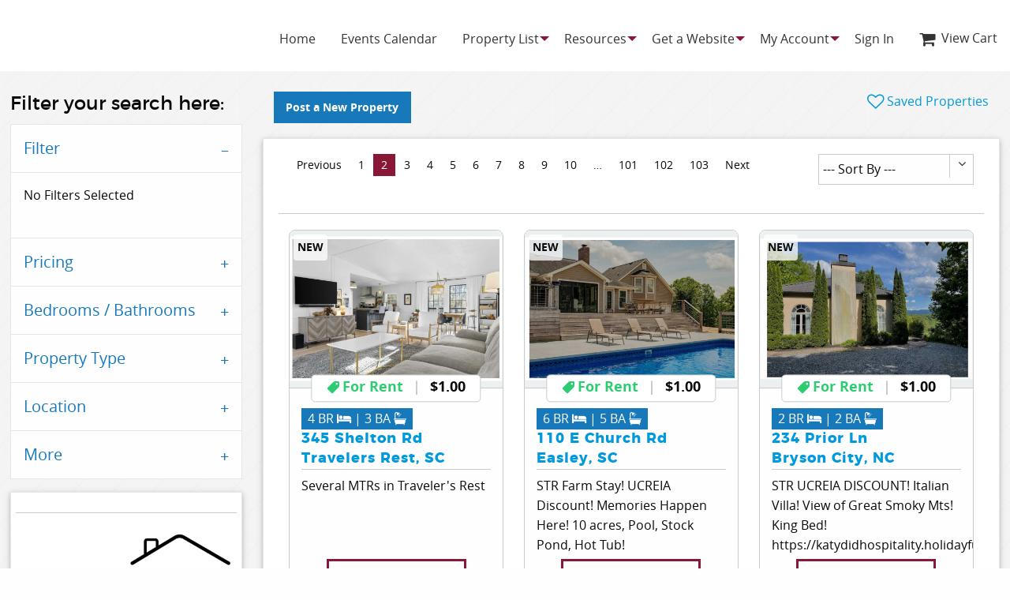

--- FILE ---
content_type: text/html; charset=utf-8
request_url: https://www.realestatepromo.com/PropertyList.aspx?pi=2
body_size: 94131
content:


<!DOCTYPE html>

<html lang="en" xml:lang="en" xmlns="http://www.w3.org/1999/xhtml">
<head><title>
	REP | Property Search
</title><meta charset="utf-8" /><meta name="viewport" content="width=device-width, initial-scale=1.0" /><meta id="metadescription" name="description" content="Real Estate Investing, FREE Websites, Education, Weekly Training and Newsletter.  Find local Investment clubs and CashFlow 101 game clubs.  Affiliate with Investors here." /><meta id="metakeywords" name="keywords" content="real estate newsletter, realestate, free website, realstate, real state, real estate investor, investing, creative financing, foreclosure, forclosure, short sale, loss mitigation, cash flow 101, hard money" /><link rel="shortcut icon" type="image/.png" href="App_ClubThemes/REP/img/favicon-32x32.png" sizes="32x32" />

    <!-- Foundation CSS -->
    <link href="App_Assets/build/vendors/Foundation6.3.0-2017/css/foundation.min.css" rel="stylesheet" />

    <!-- Fontawesome Icons -->
    <link href="App_Assets/build/vendors/font-awesome/font-awesome.min.css" rel="stylesheet" />

    

    <!-- fancyBox CSS files -->
    <link href="App_Assets/build/vendors/fancybox/jquery.fancybox-1.3.4.css" rel="stylesheet" />

    <!-- Owl Carousel CSS -->
    <link href="App_Assets/build/vendors/OwlCarousel2-2.2.1/assets/owl.carousel.min.css" rel="stylesheet" />

    <!-- Global Base Stylesheet -->
    <link href="App_Assets/build/css/global.min.css" rel="stylesheet" />

    <!-- REP Base Stylesheet -->
    <link href="App_Assets/build/css/REP/global-rep-base.min.css" rel="stylesheet" />

    <!-- Theme Color Stylesheet -->
    <link href="App_Assets/build/css/themes/themes-colors/theme-red.min.css" rel="stylesheet" />

    <!-- REP Custom "App" Stylesheet -->
    <link href="App_Assets/build/css/REP/REP-custom-styles.min.css" rel="stylesheet" />

    <!-- Custom Font Pairing Stylesheet -->
    <link href="App_Assets/build/css/themes/custom-fonts/font-pairings/font-pairing1.min.css" rel="stylesheet" /><meta name='theme-color' content='#891836'/>
<!-- E7BFF45E-4725-4C0A-8B92-4CE77088325A -->

<!-- impact-site-verification -->
<meta name='impact-site-verification' value='b1232554-00c3-4c2d-b0b6-89474999ab79'>
<!-- impact-site-verification --><script>
  (function(i,s,o,g,r,a,m){i['GoogleAnalyticsObject']=r;i[r]=i[r]||function(){
  (i[r].q=i[r].q||[]).push(arguments)},i[r].l=1*new Date();a=s.createElement(o),
  m=s.getElementsByTagName(o)[0];a.async=1;a.src=g;m.parentNode.insertBefore(a,m)
  })(window,document,'script','https://www.google-analytics.com/analytics.js','ga');

  ga('create', 'UA-5831785-7', 'auto');
  ga('send', 'pageview');

</script><link rel="canonical" href="https://www.https://www.realestatepromo.com/PropertyList.aspx?pi=2" />
        
    </head>
<body>
    <form name="form1" method="post" action="./PropertyList.aspx?pi=2" id="form1">
<div>
<input type="hidden" name="ToolkitScriptManager_HiddenField" id="ToolkitScriptManager_HiddenField" value="" />
<input type="hidden" name="__EVENTTARGET" id="__EVENTTARGET" value="" />
<input type="hidden" name="__EVENTARGUMENT" id="__EVENTARGUMENT" value="" />
<input type="hidden" name="__VIEWSTATE" id="__VIEWSTATE" value="WmWiWpkqFABk+dKVbIzb2aeJ8gRVO5tBKvCqSgHUsSNVQs9r/Df6Qr0GmhpuJZYD0rCE295s9s7reDCsohzFG/DEwWBEmg2U4r2XOOjf6ZKpjG7GqqWh5pKfQGgAN4ZmEjtcW+unWUib2O1opN6vHrENezwhGlGDkmJid/Gm5LWhw/oF6BGzWpST+W/ZburURqkbEfB8luaZbq8U+3Em+QUwbLMqPc/YoYuC48C4NV+lLsAjFskt+z5afjGiJy6NQR20TNUfBv2SlXuRZgFWds9h+VUjd8xfQNXOJw/7LsVd9W4xuZOUPMIMn6tdRA/DL8tYZAGyNv2urVxYJXhEXjChfsL1tV2jHTI+I5aCI8Ws2wHAUqm7+z008MnwTj28g04wYtXoQ17ul4PZjzy2GU/rZ1v0fOfiDN7wF2IHgwiZTAYGOPruhz4f0ti1XThvfxTsJOpHlg8WIlST0+BSqWqbCkwDClk7waAM1MFOqxQslycUcH0fxOXnBvlRNO9lgdkPdhzPyR/MG8VuGo7iAiDRyntGtheWiGvkXSGi0FU8A/rrdt/6Mn9iwMGBO8i8QZOgyOZ5McF1MxUSkj0/KYwWyWRJP7z0Lt8foTPiFrI5qg2Zz+S0Lcnc3cSl9bZ113uC3f0ITt192Ca9G39hvbIlStsgfsR1Xi0pMFItW8HahTkCd9Zi9G669XN0zLTEAJRHVDy4XJ36NLqzrGjTgNK261J6bJZDLGVmSsvETTQaFL762M1ctdQ5hPLEsXtc/rzpKKpfGVBWjS4m36WpnWD4xtM9qaWk6SueGq1BopEei9qThgZm2MastsoX50y8aB+9thPLZ86VJ7g0V7lxR9DrndUQOxIkHCVB3OOB6kVmQmGiSJU9LwVraNFBsepm5U3ZTGmtZlnGzLjL33j0PmqBCe++WnUq9eKWR/gR3kKjVYgIxQ0779Gc228Al8dqzFa/O5mhTbZQLxLscOFym6Mf/D7JRERYgwVSUKn9iqDR51VKl2jVCLsMH4dZhqXYyXSwBjZU1idsNDC4QcBRbLGtx2gxSGx26PPWiGLVYrZDUk+Dyj9PzWKnbJQ7vAjKHrz6awkOAk0m0WoGTos0oKQJcE/h1qojvBpI9Bd0P8LW0ZrgOzWXBp32ZhK5K8OyXhDfP4vuYAkLuEPjH5P0D/lvvwOkFCxWctvm/Kygm2eozPJ7DAco78IXmuld/GVsapQAqizD4W4aEO9/i0A5kWk9fFR3SxuBKLTL3/v/j6D6L7GW/wesz2gOFvPiFBcdsVhrMUwdU/wsaLz38eXrQqnCrr/kJGezfw77lkIXFnfPRJcfO+S6z5eowuR4qjj7uRr+j5d0rzw8wKOcXzY+gz1BtL5u1mGnOLiPPtl9Duhvi2PXvTvcsr0KET48THe2RyBnv6CV73blM30nrwA8PylcBEss9yYgdiSTQYLLK/eNfKl9EdB1wtWr9obJ1R4U5yL1PVwU0fv+iM+jXv3Tgp69rcgzq1r5NkWjrqwg/Sz+Wt45umC0HURE0ZeI3pXXppYtKlXkRts5d8YFv9+WR8u3myjctGmzmlk/2LWnFkscSuwbHPKpbFrWCf8wwOB4qAULdtCWInjVx/sh1YXvZK8VXCVEFlzJKcQ9QVFqQsxBROhZ5r5KS5219S9CRVi3St9y0I+Dr8WtSeHqsSAynEhx58h+anNEhhPrZr7ROH+MP+kBAAoIm3qnOId+7tl50rxdOg+4VDGON+hVUZ/ZBrmS68yvwES9indIg+U/i9j/0PfJJ909K++iFOn5IIfazegUCR17zxg8mLXf4LAZc8N/vVVI7wLKokVJZwDuIRcaTjzQREVt0UF+1Q18xEIjLalWWj+VyYYPvgMCXLinovrmBc7bhlez9I2GctXmElZa86k2jfD+G2kg+VJqd4uMOQEuNCyYqKAw4BYdN/Ll7bTnlDXw4UgVUa1iHsz0xMQpAqgtI121KpnHhqoApDERcwItb/WE8fLDsjyWbECql/pUhWRjhnihhpUqaUouh1AsD+BIDJKeUiKBoAaLTR+Kw7tvmQtQ0xjQybh67A8kWMotz+lNcXloadP2arHNFRyVhHnMo+FKHMBj/kWWVQ4v70K/2RDliBjf4+SvMyxv/we4UO3OQNIDjDHD0jZFNjIRA1D12vOvOlliy7jfiikb8U/GQ1urlALTEa4+uApAzY9flkIDDPosrMvhEfSl41DVbSiD9OM0p64fR0++tjlFr0Fu8RUSa/rOWEMPytbhpD1YR2qI6XqIycTMxDQkYmb71rtmCUOglRjP8OXLBeAPwruWn1RIBEnSgAG3V4SgGP2JPNL4HujfUCJ9QyDOE80IqFVcOTf/v+Y86n7dp0GYZieVzpBIg7aBz9DQVAEPGslY397v2O+Zl2AflQ4ewT9YGczYtQOSJcRXI/iWJT70IynZMQ0VT224UabNKBpwgPkssgRZfqHc67oiNQlvpAjRToxhCHVx1ribWuj/e3fmnTB4BXtbHzX6E1ClGwRiYFCg3T+DxCl1/Wo3XD2UK0+aKgFy1J8hHwYSzh+oNnjEjlBkie6N/3o/7TDMwVgfII6xpcochbDXpzPmOZAqQoU3ltxYinCodLUUoBf0PvmZJjMZXOvYLzqqcNKn5lKkXD+e1E7OFzNfJPQfYJ90fadJmEw1tiHqwmhptV0DD1Y8g/SnUaumh+/lEAoBNADVaGx7gJS/[base64]/XKqbHw/P0ZUYzDaVpZDC2TnieOlvrfAQ7Gq8cnnK2q4FGUvrhjN/LAuGZMYnimS2Y35ORftW7hKHgPh/yElzTZgtp5atb6+SULdE0G6RB0nxQQsOc35eNzvS0ZieyUUUqWq7m+41XIfpjUUI2i8BnCNfNfV5D6EoxQcPFCAvONV7je1Ug1hhv40BRXaurt/97LR9NRsLxHtDBiWOMQn+S7UDJnxeC3ihkkHxEqYduCIHzKyvXqmgof+0YioblS3DNSqCfYgBvEoenIdoUhOd3Dy2seLYhXIthZl5Bg02LtLI9Gw6auYUd3NF9Z6tHWcV90zXtHXSKregTlsGgPsPFqOTiYa1KJ/xoHLZAu8L7pfSgC/H2+lZrVTOsZJzLMNx8nqHKHXoJL9sPBr1YFEixvevy2gzFfZEtvly7Cd/rVqqtc+/Z0jWuvnYZ4idDKqa08Zshb6DPMwB1g9VRG6AafBM7Vn49WJvBIa2dQz9ty8k/28I3AEfo99e8pHqXoMKs4GhGCIiItWVqkZNBXnzFO0z9MT9M8s6muZ7YI8C/q69nzUymIwQkFu3JnvQ3ARnTgMTSJ0/iPItQFLNff3bYe7zXDcpdnpt02Djlj/BD1M/6QbF7S9MAEG8paIbIJhcOfBnBy1cY2g05Z/fjMQMTc6n7blTJ6HycO/klAqRVUwV1pEOk/JInzxZ6ExKO92MiJuc4CnOwNa6oRFsbGHecmvSj6GaWIbR2sdYnn56Q+KQAfA+r/5oUUlNriHIQDPns+K8sZqAiXLP4jTpCUuetbhQscmWiq0Zc1BfSJRQbPgFhHIpzdGEY+juq0yaaxXWyILygDY7MxIbMZkCLhf34wWpzLwWext0u/dABmGinrLAq99u01zJbu537J6VPUo0HFrVgwbfK+zLx1GGaCBYAg5DeQbSUM2Ogdbfe7Y+hyEZ2Q6OStHzcAwR5WIaFQ1CrXiOklG4SRE/T7LmvpFBqkfXoL0x8gAi789TLj0rflIyOo+sg8achoOg+Y+jPTU9wHCq2vkXHx8d4rV/IJJ8B2AnJzjHjxrNcKay0AGTO2y9n5BPmrR0eCxQWGFb6AIawaoDWMP6qWog4TgZzJEB7ZMmpErQ/jfCIyPtft1njZoj7P+9l2DzfW257qWeMQ++vpK0Ecm4mNXidRGdUj/8Rk1irCVX0qIvCni8CxMkd+35EbGvLpsreg+9AkZa9/ibRbQqaMrek63avzCwPVYLduxmCAN0YrUS9dP+kMl1K/DWjxpvgUWBPNMHoBfGxbi2nx2WGwkrvxegf4oRPhjAOpwRQ4sT26vSBr+w0L0InMyOdb0bW95zXixerC514j0dp+0hHPozN2jwWPc3qyUt0i/T96P7X06H3OtM7xlaMFgeATvTk/+aAAdZI1VIfEoDghoVR8kmLX5pK6qV3mprrypUojpdS7TzDWG83zyFVHLP3s2rrXbVL68AKQtHhAEFsTUO+1Kr5F0cLi+a038lxIFbUYHpmRk2ZDsr8dFNWBhJ0iiY8lFdre5hhuzpUW/AxUn1echq8bdoeaGF6farGpntQw6XG3M3NAR4MqEx3MsJa1smgQx6k+1aKiez37PQToIc5I1J4tlVDNeCPy/YpenrP4JphD49U0/yF4QbdpKSh1metpwKzV+QGV215NQnJZzbq7/sjSHKXXmi7U2KAuOaa9WmCB7jVER/RXAmsU0j0A3FthITbTOtbYkYerHV1b7Witp1o/v9wAQgbLAV59tj7yygPBtYo4UHUp84LOieMCbq9qHxaYRw4T2vfVFg3Tk02QA6x0eyPo5ggh2pca+cpEVKLZdRktr0SztvFf7hE//7if8SJP2ox7lQtQQL77lO/kXo0EDKoWRAZjktzk32GdlrPa20jz/4GuBDYXCujGFXO5ScuPRFZZ9+6uBbYaOaK4JzWLc7nYfCpKgEC+++5snrJYE9y/ehC8ulIVk2yJmvWiyHoYTzGe1UjTW88pxQstSjTfmfHK4MNGBpE2Oqb9LYr6Qwm8Ul4P+AFMJBwaVRxFxxtRXMF3NqBtav3ZfbDqS966DA9HmOeOaDMFPx/ppGKnjfswKge9kI1FeX3FXsJK7Gy8pFkZSbE6u1rbP0/qzdWFYKJ5P1jm4iP3TXZrA2+CUpndDRzlKTDACian5ePow2yZ8L+WrIiZ91IdjBGOn4TXiuj8rrHK5Sp8RMzUP+t2N5/CAiXFWVSUkM1+U1Wz4wWSFQbuvB/klI+Jtc1jQk8vho1rSNMDI6auF6HsVp1bOkNeA8EJz0/KbJyVDasB87gJsO2vD2TGe+43ziJ8o6Gbc5zUyJmM9IduU8mdXbdPty4HlAVcODd41W4QHikflfKC0tTf79LCnNKcvfZxhj5fgOsz8RuaOMCwJDLHJccuE+TUd0vuIRSBcEnvoq00ljMDCq0QPjudChgnthgKg4XZgitxtZpl7PfH2xjI2cFcIe/PGBEFNfLFkbfSwY6tG89j3jkMwBTba9ES52mg1oTo7lRRPyGhG5iWnA69FNJL93fkKS13A5qBuxGyFJalqS8lEW7mcAEm/imnvdmjttbveZL0yIx3mWgY2uyhkqxTghf51j30CZWhyZH4GJGmxOYVldregvGLR1eixpE7G+61rR8WvOEGhKdXNeF1TGmEIjC7QB9bMAJgQ6eGBo5LV0+D5dJlCe/qpRDaC0Lqw9kQ+Wye8XEJw318tzWa85ShvGSQO0cqvQFJC+Q//ZcvBGDQS6Uoa13/CwHtg600qwg7/MdWeCFqIDABHnNXJCEH/Vdvidz0TBGPXDPS2wvjigyukVXtp9OJYh4BfYquVu+PgCGF3e3RixvSePlgZZRKpVcYbSc677oAmylqUBjV5PJGbkK2AxQSI92/sjq85kZnvW09li5rPG0keEKeFHr7NZSkkgyQOThCY9gYlRIHG9tZL4PGSiCJ8oIs48KsxLQ0XnNcDg9uq497TSR8SVeSMioRTQpeiLF21MXbWl2uSnpN2hV+xHDcsrnBcrt7gHf2z4Qt2XX/Zu1tknz9lHM0Gp6cZUkQxSvAly5vQo+tAhSOEHYAzTJQlbQxA38AaemM9EKNsZYpYwdvmH5W3YERjGWWwqzZaJs6hOUXliwfo/knBQ7prMjgwMBo35B238tIacv6YX3Dxz5nnJURWE7osYgxE0KR08LPfH+2UUdHaqcDAE5cn4yVE2ta8N9M4jpviZwRWgZehUlfAHScD1gXo8eRFmVjQpI9GUyzYMEYa/msNM9J1ADvDC7ERcXWEVxnRlqUOYr4X8jixVigz26HnbhRLC6gWlk+Jc9DoE93SmHLguYk+2myYXEWfyxDGkbGvZmawSdzyfeNNmzqFtW24czN/3wVbUd9WUNHgFCF2ysRFhfpTIoqlCUAs6SqCBnLJue10qlTCwFG7Zm9Udd54mT9t/[base64]/C3mqUZGO6IU1Na6sdxngkB42VnSBGF/bhJjXMvukzn4HQHigGneakvwhA2b4/KR2OCzu08Pj3NEBQnocqWUR5RMASj3RDXzLhYgL7xT2wz8Dd5UEMeY+DKyaTiQJbujNlJdjDKcaFZAKA0l7Y09JXsktkqypqc6vqyaojfWfPe1u8Yvy6HSBHKu/4W9uUxAEaBNHJm4FbGNAcIYVkx0km/Z1xnLk1lHtscIXWjeV7/KwbualUnNju4gKOYJxEXrefNbOy9eLLMcINecrv2bCijJd16eARL4y6Y2kANw1tsyGq/+X4AW+CusjZ1fwl7sGKDWiJVGoKM+/[base64]/ymXPuouKI4U50zeyKJn4JWfhCjjV7DkgiozE8Cp/+G1TIiHuRMk+Bri5XgiNlzb3vMq5wmMLjZniWPPH5yd/wIhr3oFtbIAnY7KbQs+T6/t1CV8kiiiQRHSjBeyOFCMkO7QvOnbNnK0fYzZUHTeMF4w7I/[base64]/1QnfbHfbWLaGuvFOHNj+uc/WRhMlSocMMiPTzhMLoH6Cd8SGx+745rWMB7Py6DHNzlQvxJ+qKPvKSRtDRa1r87rlxjBQCsno6OxZ70O5qDsqEIRUGGQ0gLJP01z8NJQybg9yYt9xuWHkzxunAJ9fwSCTs8QMGa8fwaflOno0Mt0CCo5WzCcnarz/Y+gz1zfF/[base64]/AxRRWH1Ubf+BxvZo+wlClRhQKieasXEmQ88lWnYR9+eA3a8mRXlT+wD5/2xGRm2Jwaj9RPHFvjIg+vR56qmwbxZAtWTPufickRod3H8AmvsAcOn9K3HG8ofbLhPhv25BlLXLQs37ryN4KNV7VKkGBXVeP54udknRFT9sRc6TDxn2vWj28t60+RN7HuEqtRaCwqO0hUoKFzLnGvxeQpxLskB43PnsZ5SHq6j703kPDYY7I/8gORXo9YNu8M/7aCMQQ5h+cb8a7Qx1HorXx7+6y2hLgHxY1pVTJjCCpu/0Q+QAUze7YgRiH4mYmS4bJ0PJisXG+zDMLj9FTKdLbgF6hcSfEOu03hONIDi5zWp75PONFUSvwFP6715GC/[base64]/CtPgGHTtDYkC3H7Y7AKJSjiFw5D15vJtA+Ko1qqo//N17SX4hg5Y7IiVqi9xJsOI+V67NyTTFr4fmeqA2seK1ra22NbpSjbUCSfWw/vcxdtkK5HXCK0WKaD+ujiViy0+9rYSB8iLm4pMcr+BtLhZaveQMPU0x5wdqT2gaVrWN6i/iTKwvmaDjpE7pnhp95srGkZ4wiIOt+FyHfqqHLpGtDKmjczNDfH4ipge5HNuW1wDwKnGa2rkh+w5JWxThmkPzo810f7Xm9+InX8wugLYlME7+JeUW7QhhmHdhJyA/jpwwgTXsafpp4NupvpAyJJRR2cNMHS9Mhq4NgVNFKvzOsycHLgmzEjqys/YiW5Q2El7Ry4W6qBDNEgNNQfP7g41rP3fx/DwP/Loc8ZiKMtVu6Jb7fmRibiPSQW77JMF4xyc2b7Uqi+YK54ciFIWSYc0g5rxy5Y4RDabOxFl5C75Kc3JybNptAZV8yJPj0HEMQX1w9ksVib2XeD8JCBmPQ51FMCCqefXTMMz0+z+Pu7e6/o9fR/2wyGn4zY/PwOBqBQArjRjh7c2g8dHJ1b/sF+xEIQ4QPOlm3nzAj9ttw62m9Mm/EEIy26t5PyuOcQ5J6Hz7WIMi9cKe7dEugozlaVy50/O66yrX+lNRe9weVf9B/cfmkxNOpvSdII2tdrKb18mpGn6iopCtpd19HpJF5glLrBZ/bN+Fb8I0IglVuZHileFe/[base64]/XcdifXpzpaqQ4Co7PtFiuOlAeA47j9+NSoqx4VITN459yLqTOTiBojXij3TYD40nQoeLkDbt8eyzTpONlAY40LuxHsgmwgSbnzi2cmW+h9XmNBNAXGh5PPQRvJOTIIpk6wWUojA9HOBT8/D5YeYVlJf/xaaY5dIcqIkSDSdvVEjnhdooPns9kdO8ACOLlqXIPb43X4aeVsZSO9b/vhYSgMkBXxZHt6a6tES3F/[base64]/IW+m+Es/sarkCUbzAuido+eEvhRgMUOFklmjnGFAjWdNhF6aNPTlYfxHaNkQD2hJdEgb2HkHOVlTg0focbF0tBUWoS9WhH8blpIz/qmj6i4fIbrwUhxg4/mrudTe0tUryx5o5ITYNZJsXUNqBUs7DOWHao7G96n+ihBUfL+C++Tk/[base64]/WWQRRbLBfY8tH6/0uejykR42TeTv68zHLAeEE6GcGHn6Hh/kCY2qUU/KTnE6CV33Uhfre2OYYb2c9ZNu0WYjq4fAqhA0ZYoBdeG73nMrH45haHokqEm2wbGj3UTcZNooTQjHW0LkDEfa8M3RUmp75su3xeYd2ToxYtbgOC6NPubYtm5InGr8h6njmPqvxPyahPeYqDFpDCNYvT0hyUvqejJ+M+OiGf5HqY9hZhBQC/CmwKMBIISuMJm2X517QORtV1feuH/jIzFcWNksZQa5SF/vqTABE5oGubW9a5DGl9nnkIORDKyw7i9Dg4Xo3oAWfQSX0OwZAI6bEjDQKGGAO3K/poDhLYUl7mEuMvwi/2rDDrZbpmeEjhyFU645cmwX1t7v20+paz9NWxViUn5iPWKn5DGYgVB6lamQKk5GZBHuWs+5ifeDYJb+WqYVXhHUBBEXPZNhOJCa9pDIMhU6d3p/GonJppAAieX0ouzmhqUcQGWGLlW8cwfw2MLPWB4sh8x7l/oZHrH7rHyNL4dM0q0tkA0BRqL+xQZoJsIjLTQzPOegz0Oc4Rb0ELEBc6uJ6PCtdnfzZ6FX8RNv1eBy5OWtcQmW4DRk2+L4uzXH4DEiokOBk65ooDkzRT90APiOxW4ii2LwGIFs3UGpIIVQ2UJJPoo66lNIHvfgMjug/x9d0kOF6kO1GCbBWEtl9XJhw5r+b4cjUlgrG2nAeeBD2d5kM55gtnzCgA7O3NNJUjj0kJaK7iY+2cYZQx9mTD36EZUtBrFtoUTOHU4L/Jmxcy+xvdQcVaanXElZNwUcr+OiQC7DwPWmly0jSwr4VvzqTVHxCR5lpkWnDOeDE263G30ScLL4eFGuXFdxxWJo+uHkPwUz8iOEnf0c50bAwhXAExTj9MsFGQOfcS2wXS+pMMfrsk5W1b6V62AZ5bj9N/lj8jZHGfOYhBDGmnMcOt2Dhy8FwDjJ+Yyu+RtXXeUUxqUZAuKhaFb1EC8LS1RsB3O7ePI22k0IKR5cqrDMlzXBSlADGSy0lP7wMTgyj5mUTQeefoNGjF+J5yaoGFoNnNV43wXNDtTjcBfh75z5HxV8qYcsMmDsmrx6JCUwpXqp4i/wtLSCgYyQSo5dwPxM+HMH7U1F9uYC0+k4Giyi2dRrGMLouafHOccH0ZYilJ6EeI1Xnayq4yM6ZcL+vq+mZ/i7acGwnUluBGLK+w5FTt43gmjl5hbwhu6xXFwkS3KSXLdcyKIDf0vCY5OxbIf9F1pX7d1L1HjhBFnxC25iW/H5Qc7WgU41Wx1GupZT9zqILO3WMvHCaXnJvcxkpaB31vClUXFqG/K/w5tLtNSxXnJLSWhmDIDsiVGI7glIOC4cJIZCC2Bvh+gmSjYmUbEJKZj09pSYOVN9A1r01EKBtA3q+sHUNLCjhad92qp4wZcp1X3AN/J+YwtGoPXDhCUFOLq4dafc7uUuk5yZ5WlIAGElowEVrKkQl53OgsncPMwkNs9QWIL8a9GVMTjoqG88hsg2P3ka+WiWQNYu3X62Vsh8A5GvLngnS8lvlgjF/+W1YqezDw+Ju6QXpt5AbNU/hHwvlMHz6dIt0z/C+wigpssYYAJn/UzjyzlyhqUYIJqwJLgbWjcr/Afi2uWVXbAymRsvSjj4bDzmGpek1Z4qAIyCrvKkNsNA6V7l2FDPOcN+2nL67iWJOlmqsAf2yGqFVQOlrvTmtg+dJqxFdSBXexLsFuXIthsUzWh9J20R61eBcXE58YyAOq8GzDTj2qDQRBv2DVqVpOKNP7OreFNdjNH4dSWwrS/nnMlM+PgZTg/jK/bXsnx2BsYFzh5IwkQS0SbqkfmCJkcWc9GaTcDkO9d+GUVniYkNS/wFwFfSk5v1tneE3/DlOu9eAkbwnQzPUKEsBTHHDW9ONZxp+nW7TlTm0w0lla14v+A0DcGNWGf81zkz6QVVKGPw/Limq4dYUH0HLuTJI6aSdW2g+nSYasT9iOORlXpv44UTCbfr5Ihyd8X21iG5T373/9PMWSLszKlNUWzNGAwZxTB1Fy1suHSrxW5V6QnSyGK1xUby9voBnjB4qWLUK/+ItTdKcwIF1hxHpdLhocFupTbvj9xr8fOFgYEjoxjjxT86P9i/kVAcou1ZSTQjWCXyIzH2m6AXrhfxXSHx96M0IycMTGYsQeBwxLHgsRDSzgWVs1elmJ/NrhMzUjlId5Nn0Yc4TtzfLaZYgPTT5htnfQL6yBNYu9czsGjJIFG+TbPFcbo/RUEixC+V15OFyV6jyCYqjSWw/PzCqpgIORBkNEy6+ktVJAt1LuROU1btK2ueD8Gi9BT06QpmQ1uiQNrRUEYkHOjHwyhHEqFEPcZe/h00B5G833OQRr39YxtJPWbXHRSNy0X20vxTvLI9fHg2da3V09ZlHGstAB1QwnVitqzBpX4NB+GTe41Subnu2lLOevNun/D7ArZeou9PeQujHE1OPVZhKIKYqCH1UzfI+A7GU33GzUH5VaUs8eV3DvhXuszz82kWwIG6byjZlOu5e4RCPeZDCDwn/apLinyGJVpnK6BdLrfZnhOJ8vaz6d3ibgZSJxc6Wi5+QGIqb2k47FzI65pcqYYKe6i9HBrWoq1BrZJxRyQaEEM1naMELkGrvpzl6pmcatZHjrIb5+qbhMFTPvTmC3dqgiVApH6h7y77KREeaLa7Os1OVi9AKN7GBD2JFxdFWR3wsEj/zi2AtYshYc5M+wdgjgfmdGuM/R0EhbnatzgkjsdiowbvzS6Mj0aQNSQcM8UB9haxd7jQbn5im0oeBmw2I+orG5Rbn+ltmgNWl64sI3gGMNGdt+uxsvOlZhHAQsnfeVhObyskGuiCFiBGNU/EuP9C263ac+2knhilXkZOh0JspDeKk4McP1stUt8+iqa8uAwLdgzOXRFG7LIrV8Zc3fk3T72p66Rpudyl+x6DzV1EsOxgpEbKHw/7ia914ecyRutnQYYCfoN+RukGeVsySJU3TuxEMRXz4Fj+OnV2+oieZ521sZYyxjvT6yqS1qgit+k7uaRTMIQ9nE/yfzM0pQAjYwa9LiJ9Bifvwk+uFfsLXBmp5XYkKjMrNvM5dtcZ+BVkx8WOfFR4UpVIueUGKhJfNYZ9P2k1mdmVRwqAdrMFvxUKYIi715u5+stfNLGXCHpg8kg0+GBy6p3eQXG3NoIM6T4pgZ30Fl2T7bFDBlsKtSe9epB87/sC9/jQ/KOTqj/MbQYX8XDZijPo6C2P4PevU+fykixlzk9N97nbLTrTTtHcaRGYT/NnTbTC9MIL6DIfztPFPFuR+Ugs+/RA59hIWlU0rT4dynEAR0UB1RcynWVlljJIicdT1jFdh9McKD6YeQFyW5JdLG9Jw8ENwnB4kjAFRCMYDKncPkIGohKk+LLslx17TkxKYWURTAkXYcOhyTnu6zOANrquB0FcYsza/2oF4w47zpqkHvOIQ6ZrMzAmJcQ21eq6HzwC06BTfGaZEa3X8YTmnwf3Oc3m4+WTCq3ejCIaeXRqbcXr8yyVf637lYb/bmdwrBriqRRLQFOitwVbdhcsz/rmYsIsN67vKFAg6szZwAjWowTCPYlZKxAupZCuRX3yLMRF2yAQzr7zpKXn9OEa57G8KrfVn/ESYMpUCI2X1pYMQcE+Uj6Dz37UQp+oDFTfiDkqL9SQdpe4uHG8wE+eNjNMOnlL/[base64]/4sGKK1T2zHBimFpAuYOLSoRsHlZAL34AcLApPQfmFjO5jOw11IMGDP1lf9dWVUqb0H4eOEVkoXTA3nXrsAV+WU1sdr+f/hjuZpf+yHl0utV2kDFvnpHQlWA4YYTNu03zkb/P3nVzSOJJT4u5M+29WhfIRAz/GoXNj82/ohWDLSqUPOPeA/8dpxJpDvfcBqW601hNRwRExXb3UmSFWvwaMpW/uIsjVBoltStSjGqlypJIZan7iVewps84f7UPm7CxfK4tc0GISwokxwvq33r6fOAPSQ1KHBxB/U39QS+AKSHIAavOfx9M5fGXvFvfsIF0Iea3a3UkSaVmVstX5OANa9/Fe2r71hORwyfzTEUZDP71S1q7KkBDmGaKRtYkNYUoeiyTFTsosopf+XmMv8xIkPkgmYRzD/oNIjdz0Fn4gxbOwzaIx2azbLR6u/A1ENUP+trm61iimlwnwTJEwmFKEfuHsdon66gs8nzGGqVCyE6tLp8rj9mXHWUKqZHy3vRE+TFrKt8LDQh1LK9ZEmm1cGjiV8cKEJyuV7OU82SdcemLnjpgZxXKp/G4ekNyc/pLTrRg5CQ4EMU6fTV+K/ToTaY51GyPR2XMUJqOKv7xQpfO3LzGNAyzK06gNhXY4pl+ulNVouONdM+9oGCZ5r+nwzhOk4knxp6PCFdvApaNeurU1lEp2Hpqxwy7+pI4rPb6MgETbaQbFG/T/nEB78rHZCja/HSJJzPjayfYymM++hrah5pB5mKYYVo19gI7qvQC3t3XvZzgLvwqDbDjsl8pCLTzj5jBE8UWz6Pz/YokgiRGHJSV88UoVTLPW7yU9SIySDesUWb6Ae1lOS77FVTWLTEZC5+abbooLIzTb+n23rG04N2olQfKfIP52/+OVcf7Ws81S/gKn8gJn/WDCDzBgu46h6SiT2HWT3sIPzEZZOG7xRaGxB4aGgxc1cvAaSGCVfwwSU1iOdpBJn0WnsyWKi7Eo/MgaA70IVZzUtQeL2O3OdkeBBlRtFFq6DHDmzy5Y4Ey78MeWy03Z09PYMSUEU6r49d1kgCC7weDUs1sCr1V6Deg84nrXNrlkFqN45CI7OxE5iWgFroHnauOvbtXH3NTIN2XXW3vFpZlevkEokLpeN/UgiNx0DWzQyKya8c0ZGGm0cSZGDbLLM1lobemCyjnr7vAgYhv6JsE7307rz6r4Q8m2+Y6LFdSGC6j1tpFvzq6AzvgWMh7Usc6OdAp7tweyW4DDTuTg81nRnBfhKqVBhZ9RFUPPEa9rngjJfSPBZnJpp/Hyi488r03jtZKyeeBHp8SS+++zNV2j8oQmUwfj52ZqMKDhQ8AW7lnv25eOayF8bRSqz/YqUFGV8DTCqHdk4WHbhzmFaNlwi+9xeGQvGoH7FYUVZN0WyX9kBjKCkvh+DUHaqoVfveA7OcPtj3K/KpZuPIDoeOYa0oaDW6gRwPg0g52qErOuzQkfsJuZzg6MN+uNDAPOaN/uDncZC0dM0A9IoADdiXW4yggT90XTIaKUkvbS0t0TaCETTPH9a3f9X6BTe40ZVRD/NndJUxnP9wWrsAnEE+sg2jikFRJnuTe4PIZ6Ed4n7dSuTRHrj+JIDO8mOr9Ocd4vZaQxXRrkb6Kc2WpCGArJoDYnirZgIKTkj3IGxK4/y3L56rF+JDurKrdAzkPiQcm3O6bLnLrUMmAvdcDm3owGo73eTjyJELvPIQ/ZtSXjY7xQd7glzLs/PWYfOCYuGX/3yY+2lhC7ZZJnYdvRbdzDCijrUs3ArtoEUgzb1Yd2ztieqHEslbM9/gPru8HRaf/5lZGE/gTxhncpD8r9Z+DmdMlYkiuLLN12Z9pvp7vCxk1F8BGF45lvH+iOzwSEoQusooIGR1TErAVO0PUaZzMrpgOj09gpqiyielupGneEttJf3kcEbzYwTkUHfSuAOwe5WLBHN2L/[base64]/inQzfvenJubRIumekmwwujaYvHiqXTrDXfRn+RJDuX9Y6CrW8wYkgX56oHRhD8lRHZLiJB9kCRScK0pUZD/PA5PLbrHvNPw87aLCNA1nV33vwbs+2nQh6fW595bWBtPj1yS/BtT+MNAq2eJ8OBvB7eRbAwCmBYVfzs3ikQWoPtSO8ul+RHkouCeEgrPus3Lhl8fP9B8PsJ1lh4xT/EoGf+ymuDrZdqBdglhFpaNBA2vdNJwJahc5MR+h79CIzjZZz4+j1gcFWqEOQc8H3wh1+LaWhsyXV532B+PN1tTmHX1PNIpF77vBDgzCAnBQec3oGmeox9OE9U526sIq7/ZVaJ329I6Ui7taSMhxSKez4LtjCdOLqLDPN+dfnN8WFARLxfjE6IlLaT+O9k+iasVPTIlHpU9RCx6KQ2yC5ZOaKOYYJ8qwuYr5sBjcZNRxPRjZrIZ+5Vp7UPjiebKj/bD+MD+DsS1avikj1drmqEbeDoc5vjdVbFW4eBZqyYGiIJaUz+6/u/kGWAZa/Oz9qN1Qi5ukGB5DcklOqoVx7hPs4l/Bj9NVwABLtnrOVebRkRgSrNG4ZDYnuLJY2aYANzSJXRztteEp93B4nNxEVyznbAPUUv8H8xN5K4yRfLsvt2XX6nMzOIA/DGQVzxe/H/HnEYYB2o9f0b5Rvi0ZprRtkny9woxJ9QbJvyXjnU9tCNpNFu+Djv3ha22dkL+nnJGfLT5BF+feN6FmMIQ5HcCvENTKJvUy+de75lgjSfUL/K4EspbtVHVhXwaTFfBW2OVB6L+nH70Ifhoow1HsmG5Gf7xXq3OUkdylWaVL/[base64]/iK32aZdQnZ5vvxQKh1aUxxiSJEgtqI+g6shqcjpks7T2NS9lwBS1g0OTIukft+C/I/8UwpYreBl7I7ndukQDehWGUTRIe7UV1Jr2SDfuIgcHNVZh9zAdx0BRNLEAI/[base64]/[base64]/0EFXIKMcD8jKc6/TY+dSaSIgvPsvuU7vJNYZjLuaJB8xnLVVn8fZMM+L0PZOWyDDnIAfcddufx+GrBC6NGQDlUTvPlTXVrKkgy5qmY9fXxKrmWsAsgpqMPP95egYR21ZJB5PBVwUMzYiAD6CWzadix1lwUSpz9I0692nJ4K2r1xfNXaw3aY/pnSS1jwMG/eVPnc6/CenYTkvoYeSfFHzgBsYGqn2suZx032q2R3GxuD48sKX7Ki4rcuOVHJFUXyleV8CwDQhCGarznm3X87f7QVXBryjoG9DSwiKmBtwYJeWVpLLGv6eIfAa7hIvbV5QAyPEpHaqbOoh4/GQV4l0KUOeJabmUmhnM46aen75eWKSRi9DVuuetXQ0YT/sZFj2J4PSXy8hr0GBSjRJPXF0/4G+OYyaQK0pey0ytKClAy3I37F6Gw0lQs5jYWcz8hM/Bg9Ka4RdoxH/tw6xYpHGzQDiBnjK4rwrSdIgyBe/lCmhq4Dex2pwGWjk5Gt35WHT4JwTDZvok/s8+a2NoifML8MZGqJnHWEc6XHWvDir+oanMe1/bcrMnV8nk/y2L/2R54hnkB+hsTCHGcvwnqdMPQksVp9LURjRQ+BHmKA56YUTNcZ5yezftiSb5qy0ekCfvRlOqQAAiITYYOIorQTvVZ7cFx9L51ieL2qL3bk3tFCoRI/E3qshNcqKqBH6+LiCf8Z/uwOHySoCT90X/QKbL1NA3jhG2VaVZtSXtrZm/jgOd/Zjwar54ffG6BCCy3NP5debQxBPCYT6Q269lX3z3z+nFrEQDx4FZ8AY18w+VYaoaZg/BUokNYXZ1Vk+rWVi9pTfVIGsSe5CG6q+j5BqYxirwxSQSrsVVdzeFZUlK9ZojnArPKZYRoZKeQ/RpfwDkVgucp9iMAOO7qexYmh2U5Q+QyLCWwRph1Q1BGy75mbYRObdBzRfuQF9Rtbqa6PwUD4cqDgHMWRep0wATUxoDHvVtzBBsPtTVkdmTzQ6gkz/IsbaydJw9BQQY8S3mBnAg6Lz9wSwLCdtNtyDXpeVvjwi8/cG6ZlMj+99uoIu+bK0Sape/AD0JyFHrpjtz9w8OJZt7nhuvlYcFqLRhJFMUEXJOjt6/qub9R9cVDddkClAGJ1DHoOCB2NJKqBmfg0iY2iaiOlrS+z4sE2JcOvSJxsHmiWc6b7UQSLybZTG8hrsU7wCUc+MihRALRKAOEOX0Rc0IN6TBDvbUfWHlIC+/LQxtW97b7g98MI9a+n0aqbTHt2RbaKN7oWC6UnEUkUFosK/dZ8MtF4Kw1aULQ9AgVSAYQdCNIAel2SBDMQ6PE9A6XwnHzoSjyKsea053uDWOP61+xg0iJ4FRtrEOMWNSU8sbYCiHTJGC7pxSyHYi+/3CefehdVgkWlQzsY0QKhSvRujOyn/nmCH/7vOO6jeJXK/FoK5BzOPhWBsjFDVrwLqeXfTvdfid/[base64]/lH64BLqgZfd1WF8UheKR4AbG8Ye0VYRrTqCrio4u14sWhxN+IHMgFB20UM3JWLmZEdAeM/OzW8U3fM8pz/67OfgY4Z8hrW9G6FBAgvvHpniTzVtx6rkpvPb4SE/nozVEcldmha7NrccrC/3ni35r8MFtxftaIebx6VS1K+SEvP1RHbbu3RPrW0GUgk9KSuXfkX2nShzGYBbJMNtI9qjSTBQifS3FOm87RTFM6jGlHVsNzwyLpsnN9jUxhQTh4DqTQ9Z7ht2ABqNAvotMbCn8QqXzRC871wBSgpa9tlEv7UBxFcgvMc4FttyBe/GBGlreBADzjN84uF8k+6fL+XYn0QeWN5EUceYWynbSA6KR87chirQDyMQYubt2Iblk+6j+wNTD1U11zpSOMw8fqg/CAgFNHRWXaCZ0angcSTVLBdEqb5XmhlM5wonZr2PXol5IjdLiutxlAG9lmzT6uQGkMm/g5VCE27znjxG6i683sZmHLO0Km29joVele5c69/huUS7sh5rNROpI1ezpnZyAfmf1ynGfY4+tRrBvDpqMOTZzD3HeyH95UiU6bEmve22JGfAiEOZVwX7DSge9KmAZgCJE+NLw5sLk6tiPVVm762Bdm56QasQ2xVunV7E4Di1FMzXCIuKDZTwzhtHQGZOpzWL5SC35LY8B75wLedEeZs6LSE9JkqAt5m/ATVK9Up+hH9xxASOd+Vih/zREDg9T3+FcweoQ0IUeXD2+/WbbgAr8PX/CxfXD/PH30w8//XjJ5jXMyMCTHBVn8kQQa204YrYSIlaRQIuxJ5nB/DvwqJdcVRK09coC+7+gINMgP112Y8LE6Nw3OKGRU5Y+C6squhfsh0NtFcB8+3tdmBc5RfWRJ8CwvFcSy9yJUplbOxDMt9w0TdE8tEB583s06LkVZJTz6NGxBPRF/K/WnXbMqJDRiJ1EGrKIYoYyP38DWbxxrLppLfKynjivsEIqN71VUH+tBM/[base64]//Qv7DCHsLeqYQ4AGUD7BVyYf5UDSUtCe94nTugMErc75e1+ch37P9JDiZ9m/wH7IDKeERsgMVoo1Y15D1AQEGGo870dDvm7ualSxoxpeGq3NqUEuXDFwmiGqyOfS2xkzVEmIfzh/NfPh74V58HmCUrmpyrfMfdTWF0JT8G9Xi/6n2Fny48H2RkzyN7p8gTdb8CZ00IMF3kUsoNgBrYfiELm/h68/fDWSyotHkga3dNz6G7mt7fx3QyTpurXkvkQjaMA+wFC2XhJS0WwbjRcykWEFPTaAFDgT5A0ahkyn+6+xJHktnJhC59iKCXz/Efoo3Cgoeb9B75WKlXUW3ZP3a+tjLnIm0XI+YD88GG4RGBdJ0k7DUqvJsgQsokRK56UxcyMThm0WWh5iNcC4GdvTzUQ4zhGFPu37ncxXK5l70EYPxj+raY7tvO7nCYn26WU/0BdKiSDwgNoD1phcUMZXiRFaeusOk57L8cOOza7ItVeeckiLI09CpHPR76n9Ra7dcSFihY0JV7yTL5oMOJCjpfus22wGEl5poFf5BAOqjUjU16ZevSpLsxr8VREL8HO5BAJK8SMRa26wiYTJlueUkSIvJ2BK/l/khhuZktoiC6e+fwk4wN/qG0gYekstERyKkjdif/AuK3wsU4kUxzGX0az3XNhinvnCUnkOiACPBlk7GK/yfnt4Gu7x/Wk2h4UtsIl4IP0RSVnkJFUEfoclcTXX+bd1RHO/zA/8Zux1O6z1jwrWulmiVmKPXw7Ba1jPnn319Lg77xb68cVIZ/k97LO+6Jf8JCHA6pFbb3N2u1ZsMq/cEDahhBDMAhHro+VcV4f3R2Gt5F2SrMeo1d32Ajyof60HGwFwOMQKAoi/2MIIZy8f8Iw3iqegyu3EuWYGSYLNb0R4+4SxBAcCz9YV7iOhfcbtt4gI9+gmNoJ8CNiT+wNzGRuAgv/HeP4RAvICzyR6r0G+wWKFIXxkBw/Jco3UehTHu3nHePaMIcF3tWg+j9fHf9ph8LKLteZnbbmlhA1yMuE0WqU1//qE6XCMrDvMLv3X1au7+mkEKx8KP6Fnf9C+YgRs9B5Qdxf6m78kfmK3tDC95VgyfMuNJUeGoyMolvmsUqopnXTZVVINlJT2vrd5MXYbS27IJzd9lH1XXTt2VySkEa97XQF78DHxi+tf2rUXJjEXvfs4OspDbgqNlO/OC+rj2icm2vIFDCDqn9wpaWuUWvncAj/f+Kp/At5iV5hUUijVNe7vyGmGh4GOhsyM8TnfRbUgRBibespiFVn4UAy/61RCS2r19ThTPQeQomc25XzvQbZEoiOsnn8n3HAnIVdSpIEFZpEEEaq/s/IG+hU7Ggg7mW5GLrN0lyTCnMZysqAbDgfADvIhybZrTppHwZ91n0bfvNKm6Yn8AQyRup95WdnaG7fetSQGrkuMUIpCeAJnfhRVGWhleEkd62Ns0bJxsxBFH6ug+nXnjvTt0STuj547fZ3vnMXMlIJDied8/Ns0aI2LPUtOhZvNm+ksv9BEgIXjye5TvcqKGC9im3Lx1i3QAmUTvnlvI4EW3EpiMKAqUP2kMY4BlGpGvODDangqIvGl9x3X+oZ2qDchf/8sE3Klrx6ANNrlQ0p73aafKSaJ+/slAQPHC4VSp1uYIBBMjz68QrteVvqrImPbs3vveS7VfMq7115t1XPuJ+XnC+7MB3u7zTiHZloluh2t20lJy0L8iLTUJUaD68n/BI0ixCLHE74DdRnzlIrGmWghIMeDlsxdyZhNqUPuBgnOYwIiurDMTmIKdvj6eeHBWq4IYEmT+85rUKFIHYD6n8xayznHuZ197HmMr0MYyUnjtBVFiihGNY+LjJAhLUj4WjALG2BjOdlT3quYNio5THR+vSztS1CzSTT/zBb5RidChMqeJfaCOKsRaIk4QwS+d1jY0K9dqegqOS9fAGaFN7otu5pQy54ikKY8a2HhcFreLCtZ/IxKtnFbn6lLeI1BjKHW2FaM7lS4RGHKrZxcJlAJKGdL4FQ2kmm2vCkHF73lDbKJKWQrGOJ9tQ2Yn98s9Q1IOt5cs2Mbe/aWMEKNaYWMGf6Kyso4nxIIUJxZFmRbTu1cTDW1KZp1jjYqR6QMfpfBR/S6hFqptO5y4WuRM28iES9qTv0COum/lWwXqTUZ50RlDlrnoZhxE54hQYxom+UH+Mnve0dZSv6IO2aAFEy9ep2JQ0mHoocsmCAcnwm5e3+4v3iJi0owf3xnfrucDk3wLaXopqtmmOwkgqlWW0E/zMKDsDqzn87DykpgTkZj83atEiQq7ost3vqws3+eJMaa/E0SzMUTmM3CEBeMf9zhwfEP2KqwzIdQeaIobNsO2d9D6FXIAMx7VxsIGVm4pp0mqCv7pFHSKqyj3++12KPc6aaTKsLErowrARIzEtZo9iUAu6iSFOrijfPu30V/jAxBs88onB8nWM55+g7xcx3LGUCoieG2QmWBmGwqMQLrZOvPiRMt2VDmMQdeioCxQXM1VgXR/xOHdqJsfkKDIu0+CUyIWr2ime/fSW0dq0NnKjmN+E6hvtkVeke5fvHdlo4n39wDK7wcnl773+aQWUQi8Ku697Y7XS0/9uBKfGEwsVt4mYDBxryznF6OMZBMz/5JUiPmrzOHGqAluQK/+tQz7hhpajJnnpqwi5w1xXci5hS48Qvpn8bBBG4m4Zs7wQsElM7FAnRIXg7BuBiJhxoCEu4/ByTIb1JR+2WLX95NaTzO6NWOuF/pIFKT7lsS7eD9oDMUmxEkVY9fpYiIlCQJ0MdqpoBnmG4gii8lbHXbTNeBBm93hcVOmA4rfgX/dipA9W2l26roY50El2K3nw8gXUlgVYS2Dh+LB7SWsRT5Uvrhb37EYpfWAUmL5Do08TADi1u4Fcus9be0aJnddJL6FBkjD3m8gU4bGs6mestYvdjo6HG1Tlozo51SX2JUBPOL16VW+Tb63v6fYeLKcRWkxZz2Kxc72GcIX3/wkzyjUUGASP0fH4MXkQE8vagjmCKU/ETlNUIlORFAtQuuSjMLZa/0sT/HznLsRhk/nSnV/JbW8/m/o5AMJTfDkBKBxKDxpqHOC6ohzqPwZ0GKSqoanNqELt2WHN2rElNrl6qdDOGwldjSYLG5eJcJe2LbRD6jqvEgbNjChzAGp5c149btvbMn33Yla3qz5m7UzN0pTWWbK/wd/pWfe9d6I+9j6wLRhrBzbnwBCoawM9wbofNzBqQc+HzpZriGftwEevLBi2vwbRo75jdvVsTQmwPFa7Id0d8EoFkJtffoGncWH/3gUlUvyWM1QlmyrxAQJrTWYozJDg949Uk5wNRiLbZbudW3Mo0XedmHOj37QU/h6nkFZVdPmrHGz0hnER87bgt9QIyAI7PeK+ESCBU2SXGiKbtdD1W4J/cOEV9L3fYwZXfmFBIvEtRFOpvynI8A6Orl448/[base64]/KgTb7aGLGOoQRAv3xmJpdIKJP0ls4V8093A+maJnwCoaMmoAizVaa7VZ1gh0y122zrtPDI4RaeczwUAZzLtbu2/yZyyYGV7afJxA5tqV7ARuoE5MUUBUKQCvXQBi8SKtTjHnHeW2HlGYT8tJHYr4iZeDZwF7ZU3a/wkJeUJdU743bcsp6bs73J7wTjGcSXt45cLfPAvQnU2e/w4opzxDNx/pdM8y0OUXC/bG9SQbCEvrO9gYoKv1o3cm912JWFk73DmQVQQLLm8RsvKBgJNCXXP/QMpHNAoqq003ZulctD5VLwPnlPLbN5zxt52WGQeUjNfwDOha08llW1OfvA4eggRdzQqZlmKLHBLyv2eYrVEsIMk1X6Y1p1vFhtLW+uJv1r5LSCxbkcg3zjRMctE57H9CLzuNIJPhKrGrbQIks8MuZAZoEmjnFAI48lhlj1wredMSpsIUT08q8yLYfwqB/lQS5R4G+YWKNbf5JLeL746hftxXgKpZo9c1IsC6qHqpJwStp+e+GDsVd3BOGL9jyeYOInrk1tAHbfT9hRAzosiiWlA0o9RuzAAkik0e51zE4z3VfoOVAbUoRWDV3XbuWwAfR41EsBeyeqt641xSoYnxwwt+dfDIbkcx9t0O6RErpQ4zv/Gr9Svm32aoFB+Zxnh1MCML1XeWn9TFagm+KE0sKL8UzWGVbTscaZOpCOSj+srh9eRM7KFnjZq7k8XPTcsA+c92pFulZ1iFjP+xUbciKmjt2+CWdhDLIeTnKaSXL6o=" />
</div>

<script type="text/javascript">
//<![CDATA[
var theForm = document.forms['form1'];
if (!theForm) {
    theForm = document.form1;
}
function __doPostBack(eventTarget, eventArgument) {
    if (!theForm.onsubmit || (theForm.onsubmit() != false)) {
        theForm.__EVENTTARGET.value = eventTarget;
        theForm.__EVENTARGUMENT.value = eventArgument;
        theForm.submit();
    }
}
//]]>
</script>


<script src="/WebResource.axd?d=pynGkmcFUV13He1Qd6_TZA9s0pCuxQLTGK0OqjLSBU7PrmQIR-Ez0L_u-DYrTLKwi-HHRg2&amp;t=638901284248157332" type="text/javascript"></script>


<script src="/ScriptResource.axd?d=x6wALODbMJK5e0eRC_p1LdvySIUvGzxEH3oCvtVwXTFOhpFlMv1rYH_jj5qHeLE4rSTaT0r36T9J8eiIEj45XnYyYnkRhk4dDb5mAGf94-8G9asO0&amp;t=ffffffffdc32f924" type="text/javascript"></script>
<script src="/ScriptResource.axd?d=P5lTttoqSeZXoYRLQMIScBEPItR_zuWZ-QeufVu5pgfHM5IFtYz20XTCpKQE1Ujkt5n_NqW4fEAvb9BzK0Wn5jfUFHZmZURx4rMRi-ic1D1CaYiw0&amp;t=ffffffffdc32f924" type="text/javascript"></script>
<script src="AutoCompleteCityList.asmx/js" type="text/javascript"></script>
<div>

	<input type="hidden" name="__VIEWSTATEGENERATOR" id="__VIEWSTATEGENERATOR" value="0575D51B" />
	<input type="hidden" name="__VIEWSTATEENCRYPTED" id="__VIEWSTATEENCRYPTED" value="" />
</div>
        <script type="text/javascript">
//<![CDATA[
Sys.WebForms.PageRequestManager._initialize('ctl00$ToolkitScriptManager', 'form1', ['tctl00$contentBody$UpdatePanel1','contentBody_UpdatePanel1'], ['ctl00$ToolkitScriptManager','ToolkitScriptManager'], [], 600, 'ctl00');
//]]>
</script>
<input type="hidden" name="ctl00$ToolkitScriptManager" id="ToolkitScriptManager" />
<script type="text/javascript">
//<![CDATA[
Sys.Application.setServerId("ToolkitScriptManager", "ctl00$ToolkitScriptManager");
Sys.Application._enableHistoryInScriptManager();
//]]>
</script>

        

        <header>
            <div class="row expanded">
                
                <a id="HyperLink1" class="logo show-for-small-only" href="Default.aspx"><img src="Misc/ClubLogo/REPLogo.png" alt="" style="border-width:0px;" /></a>

                <div class="top-bar" id="main-menu-wrapper">
                    <div data-responsive-toggle="main-menu">
                        <div class="title-bar" data-hide-for="medium" data-toggle>
                            <button class="menu-icon" type="button"></button>
                            <div class="title-bar-title">Menu</div>
                        </div>
                    </div>

                    <div class="top-bar-left">
                        <a id="lnkREPLogo" class="logo hide-for-small-only" href="Default.aspx"><img src="Misc/ClubLogo/REPLogo.png" alt="" style="border-width:0px;" /></a>
                    </div>

                    <div class="top-bar-right">
                        <ul class="main-menu__menu menu vertical medium-text-center medium-horizontal" id="main-menu" data-responsive-menu="drilldown medium-dropdown" data-close-on-click-inside="false">
                            <li>
                                <a id="lnkHome" href="Default.aspx">Home</a></li>
                            <li>
                                <a id="lnkEventsCalendar" href="Calendar.aspx">Events Calendar</a></li>
                            <li>
                                <a href="#">Property List</a>
                                <ul class="submenu menu vertical" data-submenu>
                                    <li>
                                        <a id="HyperLink9" href="PropertyList.aspx?search=searchall">All Properties</a></li>
                                    <li>
                                        <a id="lnkSFP" href="PropertyList.aspx?search=searchsfall">Single Family Properties</a></li>
                                    <li>
                                        <a id="HyperLink4" href="PropertyList.aspx?search=searchmfall">Commercial & Multi Family Properties</a></li>
                                </ul>
                            </li>
                            <li>
                                <a href="#">Resources</a>
                                <ul class="submenu menu vertical">
                                    <li>
                                        <a id="HyperLink12" href="Calculators/Default.aspx">Financial Calculators</a></li>
                                    <li>
                                        <a id="HyperLink8" href="FindREIA.aspx">Find a REIA</a></li>
                                    <li>
                                        <a id="HyperLink5" href="Resources/ForeclosureLawSummary.aspx">Foreclosure Laws</a></li>
                                    
                                    <li>
                                        <a id="HyperLink6" href="Resources/Glossary.aspx">Real Estate Glossary</a></li>
                                    <li>
                                        <a id="HyperLink7" href="ArticleList.aspx">Real Estate Articles</a></li>
                                    <li>
                                        <a id="lnkTenantScreening" href="https://turbotenant.pxf.io/c/6276263/1424633/16969?u=https%3A%2F%2Fwww.turbotenant.com%2Ftenant-screening%2F" target="_blank">Tenant Screening</a></li>
                                    <li>
                                        <a id="HyperLink2" href="HardMoney/Default.aspx">Find a Hard Money Lender</a></li>
                                </ul>
                            </li>
                            <li>
                                <a href="#">Get a Website</a>
                                <ul class="submenu menu vertical" data-submenu>
                                    <li class="has-submenu"><a href="#">Get Started</a>
                                        <ul class="submenu menu vertical" data-submenu>
                                            <li>
                                                <a id="HyperLink34" href="Websites/Default.aspx">See How It Works</a></li>
                                            <li>
                                                <a id="HyperLink35" href="Websites/Default.aspx">How To Videos</a></li>
                                            <li>
                                                <a id="HyperLink36" href="Websites/Default.aspx#premium-pricing">Pricing Options</a></li>
                                        </ul>
                                    </li>
                                    <li class="has-submenu"><a href="#">Features</a>
                                        <ul class="submenu menu vertical" data-submenu>
                                            <li>
                                                <a id="HyperLink37" href="Websites/Default.aspx#main-features">See What's Included</a></li>
                                            <li>
                                                <a id="HyperLink38" href="Websites/Default.aspx#key-features">Key Features</a></li>
                                            <li>
                                                <a id="HyperLink39" href="Websites/Default.aspx#premium-pricing">Pricing Options</a></li>
                                        </ul>
                                    </li>
                                </ul>
                            </li>
                            <li>
                                <a href="#">My Account</a>
                                <ul class="submenu menu vertical" data-submenu>
                                    <li class="has-submenu"><a href="#">Manage Your Account</a>
                                        <ul class="submenu menu vertical" data-submenu>
                                            <li>
                                                <a id="HyperLink52" href="MyAccount/Dashboard.aspx">My Dashboard</a></li>
                                            <li>
                                                <a HyperLink19="ID" href="MyAccount/MyPropertyList.aspx">My Properties</a></li>
                                            <li>
                                                <a id="HyperLink20" href="MyAccount/Dashboard.aspx?view=MyInfo-MyWebsite">My Website</a></li>
                                            <li>
                                                <a id="HyperLink21" href="MyAccount/Dashboard.aspx?view=MyInfo-AboutMe">My Profile</a></li>
                                        </ul>
                                    </li>

                                    <li class="has-submenu"><a href="#">Tools and Training</a>
                                        <ul class="submenu menu vertical" data-submenu>
                                            <li>
                                                <a id="HyperLink23" href="MyAccount/MyWebsiteLeads.aspx">Buyer/Seller Leads</a></li>
                                            <li>
                                                <a id="HyperLink24" href="MyAccount/HowToVideos/Default.aspx">How To Videos</a></li>
                                            <li>
                                                <a id="HyperLink10" href="MyAccount/Training/Default.aspx">Training Archives</a></li>
                                            <li>
                                                <a id="HyperLink25" href="MyAccount/PropertyAnalyzer/SellerNetSheet.aspx">Seller Net Sheet</a></li>
                                            <li>
                                                <a id="HyperLink11" href="MyAccount/CoMarketerList.aspx">Co-Marketing</a></li>
                                        </ul>
                                    </li>
                                </ul>
                            </li>
                            <li>
                                <a id="btnLogInOut1" href="javascript:__doPostBack(&#39;ctl00$btnLogInOut1&#39;,&#39;&#39;)">Sign In</a></li>
                            <li>
                                </li>
                            <li>
                                <a id="lnkShoppingCart" href="SecureCart/ViewCart.aspx"><i class="fa fa-shopping-cart fa-lg"></i> View Cart</a></li>
                        </ul>
                    </div>
                </div>
            </div>
        </header>
        

        <div id="bodyWrapper" class="body-wrap-full-width no--padding-top">
            
            
            

            
            
    <div class="bg-squares">
        
        

        <div class="row column">
            <span id="contentBody_lblUserMsg" class="userMessage"></span>
        </div>
        

        <section>
            <div class="property-search squares-bg form" id="search">
                <div class="row expanded">
                    <div class="small-12 large-3 columns">
                        <div class="show-for-small-only">
                            <button id="btnShowSearchOptions" type="button" class="button" onclick="displaySearchOptions();">Search Options</button>
                        </div>
                        <div id="showFilter" class="hide-for-small-only">
                            <h4>Filter your search here:</h4>

                            <span id="contentBody_lblProperties"></span>

                            <ul class="accordion filter-search form" data-accordion data-multi-expand="true">
                                <li class="accordion-item filter-search__item is-active" data-accordion-item>
                                    <a href="#" class="accordion-title">Filter</a>
                                    <div class="accordion-content" data-tab-content>
                                        <span id="contentBody_lblSearchFilter">No Filters Selected</span>
                                        <br />
                                        <br />
                                        
                                    </div>
                                </li>

                                
                                <li class="accordion-item filter-search__item" data-accordion-item>
                                    <a href="#" class="accordion-title">Pricing</a>
                                    <div class="accordion-content" data-tab-content>
                                        <div id="contentBody_Panel1" onkeypress="javascript:return WebForm_FireDefaultButton(event, &#39;contentBody_lnkSearch1&#39;)">
	
                                            <div class="input-group">
                                                <input name="ctl00$contentBody$txtPriceMin" type="text" id="contentBody_txtPriceMin" class="input-group-field" placeholder="Min" />

                                                <span class="input-group-label">-</span>

                                                <input name="ctl00$contentBody$txtPriceMax" type="text" id="contentBody_txtPriceMax" class="input-group-field" placeholder="Max" />
                                            </div>

                                            <ul id="contentBody_rbPriceRange" class="no-bullet-vertical">
		<li><input id="contentBody_rbPriceRange_0" type="radio" name="ctl00$contentBody$rbPriceRange" value="0" checked="checked" /><label for="contentBody_rbPriceRange_0">Any</label></li>
		<li><input id="contentBody_rbPriceRange_1" type="radio" name="ctl00$contentBody$rbPriceRange" value="50000" /><label for="contentBody_rbPriceRange_1">$50,000 +</label></li>
		<li><input id="contentBody_rbPriceRange_2" type="radio" name="ctl00$contentBody$rbPriceRange" value="75000" /><label for="contentBody_rbPriceRange_2">$75,000 +</label></li>
		<li><input id="contentBody_rbPriceRange_3" type="radio" name="ctl00$contentBody$rbPriceRange" value="100000" /><label for="contentBody_rbPriceRange_3">$100,000 +</label></li>
		<li><input id="contentBody_rbPriceRange_4" type="radio" name="ctl00$contentBody$rbPriceRange" value="150000" /><label for="contentBody_rbPriceRange_4">$150,000 +</label></li>
		<li><input id="contentBody_rbPriceRange_5" type="radio" name="ctl00$contentBody$rbPriceRange" value="200000" /><label for="contentBody_rbPriceRange_5">$200,000 +</label></li>
		<li><input id="contentBody_rbPriceRange_6" type="radio" name="ctl00$contentBody$rbPriceRange" value="250000" /><label for="contentBody_rbPriceRange_6">$250,000 +</label></li>
		<li><input id="contentBody_rbPriceRange_7" type="radio" name="ctl00$contentBody$rbPriceRange" value="300000" /><label for="contentBody_rbPriceRange_7">$300,000 +</label></li>
		<li><input id="contentBody_rbPriceRange_8" type="radio" name="ctl00$contentBody$rbPriceRange" value="400000" /><label for="contentBody_rbPriceRange_8">$400,000 +</label></li>
		<li><input id="contentBody_rbPriceRange_9" type="radio" name="ctl00$contentBody$rbPriceRange" value="500000" /><label for="contentBody_rbPriceRange_9">$500,000 +</label></li>

	</ul>

                                            
                                            <br />
                                            <a id="contentBody_lnkSearch1" class="button" href="javascript:__doPostBack(&#39;ctl00$contentBody$lnkSearch1&#39;,&#39;&#39;)">Search</a>
                                        
</div>
                                    </div>
                                </li>
                                

                                
                                <li class="accordion-item filter-search__item" data-accordion-item>
                                    <a href="#" class="accordion-title">Bedrooms / Bathrooms</a>
                                    <div class="accordion-content" data-tab-content>
                                        <div id="contentBody_Panel2" onkeypress="javascript:return WebForm_FireDefaultButton(event, &#39;contentBody_lnkSearch2&#39;)">
	
                                            <div class="row">
                                                <div class="small-6 columns">
                                                    <label>Bedrooms:</label>
                                                    <ul id="contentBody_rbBedrooms" class="no-bullet-vertical">
		<li><input id="contentBody_rbBedrooms_0" type="radio" name="ctl00$contentBody$rbBedrooms" value="0" checked="checked" /><label for="contentBody_rbBedrooms_0">Any</label></li>
		<li><input id="contentBody_rbBedrooms_1" type="radio" name="ctl00$contentBody$rbBedrooms" value="1" /><label for="contentBody_rbBedrooms_1">1 +</label></li>
		<li><input id="contentBody_rbBedrooms_2" type="radio" name="ctl00$contentBody$rbBedrooms" value="2" /><label for="contentBody_rbBedrooms_2">2 +</label></li>
		<li><input id="contentBody_rbBedrooms_3" type="radio" name="ctl00$contentBody$rbBedrooms" value="3" /><label for="contentBody_rbBedrooms_3">3 +</label></li>
		<li><input id="contentBody_rbBedrooms_4" type="radio" name="ctl00$contentBody$rbBedrooms" value="4" /><label for="contentBody_rbBedrooms_4">4 +</label></li>
		<li><input id="contentBody_rbBedrooms_5" type="radio" name="ctl00$contentBody$rbBedrooms" value="5" /><label for="contentBody_rbBedrooms_5">5 +</label></li>
		<li><input id="contentBody_rbBedrooms_6" type="radio" name="ctl00$contentBody$rbBedrooms" value="6" /><label for="contentBody_rbBedrooms_6">6 +</label></li>

	</ul>
                                                </div>
                                                <div class="small-6 columns">
                                                    <label>Baths:</label>
                                                    <ul id="contentBody_rbBathrooms" class="no-bullet-vertical">
		<li><input id="contentBody_rbBathrooms_0" type="radio" name="ctl00$contentBody$rbBathrooms" value="0" checked="checked" /><label for="contentBody_rbBathrooms_0">Any</label></li>
		<li><input id="contentBody_rbBathrooms_1" type="radio" name="ctl00$contentBody$rbBathrooms" value="1" /><label for="contentBody_rbBathrooms_1">1 +</label></li>
		<li><input id="contentBody_rbBathrooms_2" type="radio" name="ctl00$contentBody$rbBathrooms" value="2" /><label for="contentBody_rbBathrooms_2">2 +</label></li>
		<li><input id="contentBody_rbBathrooms_3" type="radio" name="ctl00$contentBody$rbBathrooms" value="3" /><label for="contentBody_rbBathrooms_3">3 +</label></li>
		<li><input id="contentBody_rbBathrooms_4" type="radio" name="ctl00$contentBody$rbBathrooms" value="4" /><label for="contentBody_rbBathrooms_4">4 +</label></li>

	</ul>
                                                </div>
                                            </div>

                                            <a id="contentBody_lnkSearch2" class="button" href="javascript:__doPostBack(&#39;ctl00$contentBody$lnkSearch2&#39;,&#39;&#39;)">Search</a>
                                        
</div>
                                    </div>
                                </li>
                                

                                
                                <li class="accordion-item filter-search__item" data-accordion-item>
                                    <a href="#" class="accordion-title">Property Type</a>
                                    <div class="accordion-content" data-tab-content>
                                        <div id="contentBody_Panel3" onkeypress="javascript:return WebForm_FireDefaultButton(event, &#39;contentBody_lnkSearch3&#39;)">
	
                                            <div class="row">
                                                <div class="small-6 columns">
                                                    <ul id="contentBody_rbType" class="no-bullet-vertical">
		<li><input id="contentBody_rbType_0" type="radio" name="ctl00$contentBody$rbType" value="All" checked="checked" /><label for="contentBody_rbType_0">All</label></li>
		<li><input id="contentBody_rbType_1" type="radio" name="ctl00$contentBody$rbType" value="Single Family" /><label for="contentBody_rbType_1">Single Family</label></li>
		<li><input id="contentBody_rbType_2" type="radio" name="ctl00$contentBody$rbType" value="Multiple Family" /><label for="contentBody_rbType_2">Multi Family</label></li>
		<li><input id="contentBody_rbType_3" type="radio" name="ctl00$contentBody$rbType" value="Commercial" /><label for="contentBody_rbType_3">Commercial</label></li>

	</ul>
                                                </div>
                                                <div class="small-6 columns">
                                                    <ul id="contentBody_rbSaleRent" class="no-bullet-vertical">
		<li><span name="rbSaleRent"><input id="contentBody_rbSaleRent_0" type="radio" name="ctl00$contentBody$rbSaleRent" value="All" checked="checked" /><label for="contentBody_rbSaleRent_0">All</label></span></li>
		<li><span name="rbSaleRent"><input id="contentBody_rbSaleRent_1" type="radio" name="ctl00$contentBody$rbSaleRent" value="For Sale" /><label for="contentBody_rbSaleRent_1">For Sale</label></span></li>
		<li><span name="rbSaleRent"><input id="contentBody_rbSaleRent_2" type="radio" name="ctl00$contentBody$rbSaleRent" value="For Rent" /><label for="contentBody_rbSaleRent_2">For Rent</label></span></li>

	</ul>
                                                </div>
                                            </div>
                                            <a id="contentBody_lnkSearch3" class="button" href="javascript:__doPostBack(&#39;ctl00$contentBody$lnkSearch3&#39;,&#39;&#39;)">Search</a>
                                        
</div>
                                    </div>
                                </li>
                                

                                
                                <li class="accordion-item filter-search__item" data-accordion-item>
                                    <a href="#" class="accordion-title">Location</a>
                                    <div class="accordion-content" data-tab-content>
                                        <div id="contentBody_Panel4" onkeypress="javascript:return WebForm_FireDefaultButton(event, &#39;contentBody_lnkSearch4&#39;)">
	
                                            <label>Address:</label>
                                            <div class="input-group">
                                                <input name="ctl00$contentBody$txtAddress" type="text" id="contentBody_txtAddress" class="input-group-field" />
                                            </div>

                                            <label>City:</label>
                                            <div class="input-group">
                                                <input name="ctl00$contentBody$txtCity" type="text" id="contentBody_txtCity" class="input-group-field" />
                                            </div>

                                            <label>State:</label>
                                            <div class="input-group">
                                                <select name="ctl00$contentBody$ddlState" id="contentBody_ddlState">
		<option selected="selected" value=""></option>
		<option value="">-- United States --</option>
		<option value="AL">Alabama</option>
		<option value="AK">Alaska</option>
		<option value="AZ">Arizona</option>
		<option value="AR">Arkansas</option>
		<option value="CA">California</option>
		<option value="CO">Colorado</option>
		<option value="CT">Connecticut</option>
		<option value="DE">Delaware</option>
		<option value="DC">District of Columbia</option>
		<option value="FL">Florida</option>
		<option value="GA">Georgia</option>
		<option value="HI">Hawaii</option>
		<option value="ID">Idaho</option>
		<option value="IL">Illinois</option>
		<option value="IN">Indiana</option>
		<option value="IA">Iowa</option>
		<option value="KS">Kansas</option>
		<option value="KY">Kentucky</option>
		<option value="LA">Louisiana</option>
		<option value="ME">Maine</option>
		<option value="MD">Maryland</option>
		<option value="MA">Massachusetts</option>
		<option value="MI">Michigan</option>
		<option value="MN">Minnesota</option>
		<option value="MS">Mississippi</option>
		<option value="MO">Missouri</option>
		<option value="MT">Montana</option>
		<option value="NE">Nebraska</option>
		<option value="NV">Nevada</option>
		<option value="NH">New Hampshire</option>
		<option value="NJ">New Jersey</option>
		<option value="NM">New Mexico</option>
		<option value="NY">New York</option>
		<option value="NC">North Carolina</option>
		<option value="ND">North Dakota</option>
		<option value="OH">Ohio</option>
		<option value="OK">Oklahoma</option>
		<option value="OR">Oregon</option>
		<option value="PA">Pennsylvania</option>
		<option value="PR">Puerto Rico</option>
		<option value="RI">Rhode Island</option>
		<option value="SC">South Carolina</option>
		<option value="SD">South Dakota</option>
		<option value="TN">Tennessee</option>
		<option value="TX">Texas</option>
		<option value="UT">Utah</option>
		<option value="VT">Vermont</option>
		<option value="VA">Virginia</option>
		<option value="WA">Washington</option>
		<option value="WV">West Virginia</option>
		<option value="WI">Wisconsin</option>
		<option value="WY">Wyoming</option>
		<option value=""></option>
		<option value="">-- Canada --</option>
		<option value="AB">Alberta</option>
		<option value="BC">British Columbia</option>
		<option value="MB">Manitoba</option>
		<option value="NB">New Brunswick</option>
		<option value="NL">Newfoundland and Labrador</option>
		<option value="NS">Nova Scotia</option>
		<option value="NT">Northwest Territories</option>
		<option value="NU">Nunavut</option>
		<option value="ON">Ontario</option>
		<option value="PE">Prince Edward</option>
		<option value="QC">Quebec</option>
		<option value="SK">Saskatchewan</option>
		<option value="YT">Yukon</option>

	</select>
                                            </div>
                                            <br />
                                            <a id="contentBody_lnkSearch4" class="button" href="javascript:__doPostBack(&#39;ctl00$contentBody$lnkSearch4&#39;,&#39;&#39;)">Search</a>
                                            
                                        
</div>
                                    </div>
                                </li>
                                

                                
                                <li class="accordion-item filter-search__item" data-accordion-item>
                                    <a href="#" class="accordion-title">More</a>
                                    <div class="accordion-content" data-tab-content>
                                        <div id="contentBody_Panel5" onkeypress="javascript:return WebForm_FireDefaultButton(event, &#39;contentBody_lnkSearch5&#39;)">
	
                                            <label>Square Feet</label>
                                            <div class="input-group">
                                                <input name="ctl00$contentBody$txtSqFtMin" type="text" id="contentBody_txtSqFtMin" class="input-group-field" placeholder="Min" />
                                                <span class="input-group-label">-</span>
                                                <input name="ctl00$contentBody$txtSqFtMax" type="text" id="contentBody_txtSqFtMax" class="input-group-field" placeholder="Max" />
                                            </div>

                                            <label>Year Builts:</label>
                                            <div class="input-group">
                                                <input name="ctl00$contentBody$txtYearBuiltMin" type="text" id="contentBody_txtYearBuiltMin" class="input-group-field" placeholder="Min" />
                                                <span class="input-group-label">-</span>
                                                <input name="ctl00$contentBody$txtYearBuiltMax" type="text" id="contentBody_txtYearBuiltMax" class="input-group-field" placeholder="Max" />
                                            </div>
                                            <br />
                                            <a id="contentBody_lnkSearch5" class="button" href="javascript:__doPostBack(&#39;ctl00$contentBody$lnkSearch5&#39;,&#39;&#39;)">Search</a>
                                        
</div>
                                    </div>
                                </li>
                                
                            </ul>
                            
                            
                            

                            
                            <div class="card hide-for-small-only">
                                <div id="contentBody_divTurboTenant" class="row column text-center">
                                    <hr />
                                    <a id="contentBody_lnkTurboTenant0" href="https://turbotenant.pxf.io/c/6276263/1424633/16969?u=https%3A%2F%2Fwww.turbotenant.com%2Frental-screening%2Fhow-to-check-eviction-records%2F" target="_blank"><img src="App_Assets/build/images/TurboTenant/turboTenant.png" alt="" style="border-width:0px;" /></a>
                                    <hr />
                                    
                                    <h3>
                                        <a id="contentBody_lnkTurboTenant1" href="https://turbotenant.pxf.io/c/6276263/1424633/16969?u=https%3A%2F%2Fwww.turbotenant.com%2Frental-screening%2Fhow-to-check-eviction-records%2F" target="_blank">How to Check Eviction Records in 2025: A Guide for Landlords</a></h3>
                                    <p>Understanding how to check eviction records is a skill all landlords should have.</p>
                                    <a id="contentBody_lnkTurboTenant2" class="button warning rounded" href="https://turbotenant.pxf.io/c/6276263/1424633/16969?u=https%3A%2F%2Fwww.turbotenant.com%2Frental-screening%2Fhow-to-check-eviction-records%2F" target="_blank">See Chart</a>
                                    <hr />
                                </div>
                            </div>
                            

                            
                            <div class="card hide-for-small-only">
                                <div class="card-wrapper text-center">
                                    <a id="contentBody_lnkForeclosures1" href="Websites/Default.aspx" target="_blank"><img src="App_Assets/build/images/Foreclosures/Foreclosure_com.png" alt="" style="border-width:0px;" /></a>
                                    <br />

                                    <a id="contentBody_lnkForeclosures2" href="https://www.foreclosure.com?rsp=10955" target="_blank">Premium Members can Save 25% off Foreclosure Leads - Join Now!!!</a>
                                    <br />

                                    <!-- BEGIN Foreclosure Widget -->
<script src="https://fdcwidget.foreclosure.com/static/lib/fdcwidget/js/main.js"></script>
<div style="padding: 5px 10px 5px;">
<fdc-search-widget rsp="10955"leadto="mjacka@TheRealEstateHouse.net
"></fdc-search-widget>
</div>
<div style="padding: 5px 10px 5px; font-size:10px; color:#999999; font-family:Arial, Helvetica, sans-serif; clear:both;height:12px">
Powered by 
<a href="https://www.foreclosure.com/?rsp=10955" target="_blank" title="Foreclosure listings" style="font-size:10px; color:#999999; text-align:right;">Foreclosure.com</a>
</div>
<!-- END Foreclosure Widget -->

                                </div>
                            </div>
                            
                        </div>
                    </div>

                    <div class="small-12 large-9 columns">
                        <div id="contentBody_UpdatePanel1">
	
                                <div class="row">
                                    <div class="medium-8 columns">
                                        <ul class="inline-group">
                                            <li>
                                                <a id="contentBody_lnkPostLead" class="button" href="MyAccount/MyPropertyList.aspx">Post a New Property</a></li>
                                            <li>
                                                </li>
                                        </ul>
                                    </div>

                                    <div class="medium-4 columns text-right">
                                        <a id="contentBody_btnSavedProperties" href="javascript:__doPostBack(&#39;ctl00$contentBody$btnSavedProperties&#39;,&#39;&#39;)"><i class="fa fa-heart-o fa-lg"></i>&nbsp;Saved Properties</a>
                                    </div>
                                </div>

                                <div class="card">
                                    
                                    <div id="contentBody_divMessage"></div>
                                    <div id="contentBody_divHtmlOpenHouses"></div>
                                    <div id="contentBody_divHtmlPropertyListings"><div class="row"><div class="medium-9 columns"><ul class="pagination" role="navigation" aria-label="Pagination"><li><a href="PropertyList.aspx?pi=1" aria-label="Previous page">Previous <span class="show-for-sr">page</span></a></li><li><a href="PropertyList.aspx?pi=1" aria-label="Page 1">1</a></li><li class="current"><span class="show-for-sr">You're on page</span>2</li><li><a href="PropertyList.aspx?pi=3" aria-label="Page 3">3</a></li><li><a href="PropertyList.aspx?pi=4" aria-label="Page 4">4</a></li><li><a href="PropertyList.aspx?pi=5" aria-label="Page 5">5</a></li><li><a href="PropertyList.aspx?pi=6" aria-label="Page 6">6</a></li><li><a href="PropertyList.aspx?pi=7" aria-label="Page 7">7</a></li><li><a href="PropertyList.aspx?pi=8" aria-label="Page 8">8</a></li><li><a href="PropertyList.aspx?pi=9" aria-label="Page 9">9</a></li><li><a href="PropertyList.aspx?pi=10" aria-label="Page 10">10</a></li><li class="ellipsis"></li><li><a href="PropertyList.aspx?pi=101" aria-label="Page 101">101</a></li><li><a href="PropertyList.aspx?pi=102" aria-label="Page 102">102</a></li><li><a href="PropertyList.aspx?pi=103" aria-label="Page 103">103</a></li><li><a href="PropertyList.aspx?pi=3" aria-label="Next page">Next <span class="show-for-sr">page</span></a></li></ul></div><div class="medium-3 columns text-right"><select id="sort" onchange="sortOptions(this);"><option value="" selected ="true">--- Sort By ---</option><option value="price-ASC">Price Lowest - Highest</option><option value="price-DESC">Price Highest - Lowest</option><option value="address-ASC">Address Lowest - Highest</option><option value="address-DESC">Address Highest - Lowest</option></select></div></div><hr /><div class="row small-up-1 medium-up-2 large-up-3"><div class="column property-card-wrapper__column"><div class="property-card"><div class="property-card__image"><a href="PropertyDetails.aspx?ListingID=93f9519a-06be-4fb6-9ffb-ae96bfcbf662"><img src="https://www.RealEstatePromo.com/RepPropertyImages/50999_1_Listing.jpg?v=35585" alt="345 Shelton Rd, Travelers Rest, SC" class="absolute-center" /></a><ul class="inline-group property-card__notifs"><li class="property-card__notifs-item property-card__open-house">New</li></ul></div><div class="property-card__content"><ul class="property-card__details inline-group dividers no--margin-bottom"><li class="property-card__details-item property-card__details-status green-txt"><i class="property-card__icon fa fa-tag flipped--tag"></i> For Rent</li><li class="property-card__details-item property-card__details-status"><span class="property-card__pricing">$1.00</span></li></ul><span class="property-card__features label no--margin">4 BR <i class="property-card__icon fa fa-bed"></i>  | 3 BA <i class="property-card__icon fa fa-bath"></i> </span><h6 class="property-card__address"><a href="PropertyDetails.aspx?ListingID=93f9519a-06be-4fb6-9ffb-ae96bfcbf662">345 Shelton Rd<br />Travelers Rest, SC</a></h6><div class="property-card__descr"><p class="property-card__descr-text">Several MTRs in Traveler's Rest</p></div><div class="property-card__link"><a href="PropertyDetails.aspx?ListingID=93f9519a-06be-4fb6-9ffb-ae96bfcbf662" class="property-card__link-button">Learn More <i class="fa fa-long-arrow-right"></i></a></div></div></div></div><div class="column property-card-wrapper__column"><div class="property-card"><div class="property-card__image"><a href="PropertyDetails.aspx?ListingID=8284e805-b673-40ac-ab5b-33ce82f57e56"><img src="https://www.RealEstatePromo.com/RepPropertyImages/50998_1_Listing.jpg?v=35585" alt="110 E Church Rd, Easley, SC" class="absolute-center" /></a><ul class="inline-group property-card__notifs"><li class="property-card__notifs-item property-card__open-house">New</li></ul></div><div class="property-card__content"><ul class="property-card__details inline-group dividers no--margin-bottom"><li class="property-card__details-item property-card__details-status green-txt"><i class="property-card__icon fa fa-tag flipped--tag"></i> For Rent</li><li class="property-card__details-item property-card__details-status"><span class="property-card__pricing">$1.00</span></li></ul><span class="property-card__features label no--margin">6 BR <i class="property-card__icon fa fa-bed"></i>  | 5 BA <i class="property-card__icon fa fa-bath"></i> </span><h6 class="property-card__address"><a href="PropertyDetails.aspx?ListingID=8284e805-b673-40ac-ab5b-33ce82f57e56">110 E Church Rd<br />Easley, SC</a></h6><div class="property-card__descr"><p class="property-card__descr-text">STR Farm Stay! UCREIA Discount! Memories Happen Here! 10 acres, Pool, Stock Pond, Hot Tub!</p></div><div class="property-card__link"><a href="PropertyDetails.aspx?ListingID=8284e805-b673-40ac-ab5b-33ce82f57e56" class="property-card__link-button">Learn More <i class="fa fa-long-arrow-right"></i></a></div></div></div></div><div class="column property-card-wrapper__column"><div class="property-card"><div class="property-card__image"><a href="PropertyDetails.aspx?ListingID=98935951-b814-40eb-a88e-491f5fa1ccfe"><img src="https://www.RealEstatePromo.com/RepPropertyImages/50996_1_Listing.jpg?v=35585" alt="234 Prior Ln, Bryson City, NC" class="absolute-center" /></a><ul class="inline-group property-card__notifs"><li class="property-card__notifs-item property-card__open-house">New</li></ul></div><div class="property-card__content"><ul class="property-card__details inline-group dividers no--margin-bottom"><li class="property-card__details-item property-card__details-status green-txt"><i class="property-card__icon fa fa-tag flipped--tag"></i> For Rent</li><li class="property-card__details-item property-card__details-status"><span class="property-card__pricing">$1.00</span></li></ul><span class="property-card__features label no--margin">2 BR <i class="property-card__icon fa fa-bed"></i>  | 2 BA <i class="property-card__icon fa fa-bath"></i> </span><h6 class="property-card__address"><a href="PropertyDetails.aspx?ListingID=98935951-b814-40eb-a88e-491f5fa1ccfe">234 Prior Ln<br />Bryson City, NC</a></h6><div class="property-card__descr"><p class="property-card__descr-text">STR UCREIA DISCOUNT! Italian Villa! View of Great Smoky Mts! King Bed!

https://katydidhospitality.holidayfuture.com/listings/191478</p></div><div class="property-card__link"><a href="PropertyDetails.aspx?ListingID=98935951-b814-40eb-a88e-491f5fa1ccfe" class="property-card__link-button">Learn More <i class="fa fa-long-arrow-right"></i></a></div></div></div></div><div class="column property-card-wrapper__column"><div class="property-card"><div class="property-card__image"><a href="PropertyDetails.aspx?ListingID=013d1c9b-4b1e-46e3-bc61-9a968c9490a1"><img src="https://www.RealEstatePromo.com/RepPropertyImages/NoPhotoLarge.jpg" alt="234 Prior Lane, Bryson City, NC" class="absolute-center" /></a><ul class="inline-group property-card__notifs"><li class="property-card__notifs-item property-card__open-house">New</li></ul></div><div class="property-card__content"><ul class="property-card__details inline-group dividers no--margin-bottom"><li class="property-card__details-item property-card__details-status green-txt"><i class="property-card__icon fa fa-tag flipped--tag"></i> For Rent</li><li class="property-card__details-item property-card__details-status"><span class="property-card__pricing">$1.00</span></li></ul><span class="property-card__features label no--margin">2 BR <i class="property-card__icon fa fa-bed"></i>  | 2 BA <i class="property-card__icon fa fa-bath"></i> </span><h6 class="property-card__address"><a href="PropertyDetails.aspx?ListingID=013d1c9b-4b1e-46e3-bc61-9a968c9490a1">234 Prior Lane<br />Bryson City, NC</a></h6><div class="property-card__descr"><p class="property-card__descr-text">STR Italian Villa in Great Smoky Mountains! UCREIA discount!</p></div><div class="property-card__link"><a href="PropertyDetails.aspx?ListingID=013d1c9b-4b1e-46e3-bc61-9a968c9490a1" class="property-card__link-button">Learn More <i class="fa fa-long-arrow-right"></i></a></div></div></div></div><div class="column property-card-wrapper__column"><div class="property-card"><div class="property-card__image"><a href="PropertyDetails.aspx?ListingID=b740f525-f059-40ee-a5c4-aa2c6543f29a"><img src="https://www.RealEstatePromo.com/RepPropertyImages/50946_1_Listing.jpg?v=35585" alt="1010 Spann St, Shelby, NC" class="absolute-center" /></a></div><div class="property-card__content"><ul class="property-card__details inline-group dividers no--margin-bottom"><li class="property-card__details-item property-card__details-status green-txt"><i class="property-card__icon fa fa-tag flipped--tag"></i> For Sale</li><li class="property-card__details-item property-card__details-status"><span class="property-card__pricing">$115,000.00</span></li></ul><span class="property-card__features label no--margin">3 BR <i class="property-card__icon fa fa-bed"></i>  | 2 BA <i class="property-card__icon fa fa-bath"></i>  | 980 Sq Ft</span><h6 class="property-card__address"><a href="PropertyDetails.aspx?ListingID=b740f525-f059-40ee-a5c4-aa2c6543f29a">1010 Spann St<br />Shelby, NC</a></h6><div class="property-card__descr"><p class="property-card__descr-text">??? Nearly Finished Flip Opportunity in Shelby – $125K</p></div><div class="property-card__link"><a href="PropertyDetails.aspx?ListingID=b740f525-f059-40ee-a5c4-aa2c6543f29a" class="property-card__link-button">Learn More <i class="fa fa-long-arrow-right"></i></a></div></div></div></div><div class="column property-card-wrapper__column"><div class="property-card"><div class="property-card__image"><a href="PropertyDetails.aspx?ListingID=8ae3470f-973a-4a2a-993d-9c94edc0a3d5"><img src="https://www.RealEstatePromo.com/RepPropertyImages/50995_1_Listing.jpg?v=35585" alt="0 Hidden Meadow Ct, Gastonia, NC" class="absolute-center" /></a><ul class="inline-group property-card__notifs"><li class="property-card__notifs-item property-card__open-house">New</li></ul></div><div class="property-card__content"><ul class="property-card__details inline-group dividers no--margin-bottom"><li class="property-card__details-item property-card__details-status green-txt"><i class="property-card__icon fa fa-tag flipped--tag"></i> For Sale</li><li class="property-card__details-item property-card__details-status"><span class="property-card__pricing">$60,000.00</span></li></ul><span class="property-card__features label no--margin">0 BR <i class="property-card__icon fa fa-bed"></i> </span><h6 class="property-card__address"><a href="PropertyDetails.aspx?ListingID=8ae3470f-973a-4a2a-993d-9c94edc0a3d5">0 Hidden Meadow Ct<br />Gastonia, NC</a></h6><div class="property-card__descr"><p class="property-card__descr-text">Investor Opportunity: 3 Adjacent Lots in Gastonia - $60K!</p></div><div class="property-card__link"><a href="PropertyDetails.aspx?ListingID=8ae3470f-973a-4a2a-993d-9c94edc0a3d5" class="property-card__link-button">Learn More <i class="fa fa-long-arrow-right"></i></a></div></div></div></div><div class="column property-card-wrapper__column"><div class="property-card"><div class="property-card__image"><a href="PropertyDetails.aspx?ListingID=6e1a286a-bdb0-4ded-a769-c629d8f877eb"><img src="https://www.RealEstatePromo.com/RepPropertyImages/50994_1_Listing.jpg?v=35600" alt="3rd St, Braddock, PA" class="absolute-center" /></a><ul class="inline-group property-card__notifs"><li class="property-card__notifs-item property-card__open-house">New</li></ul></div><div class="property-card__content"><ul class="property-card__details inline-group dividers no--margin-bottom"><li class="property-card__details-item property-card__details-status green-txt"><i class="property-card__icon fa fa-tag flipped--tag"></i> For Sale</li><li class="property-card__details-item property-card__details-status"><span class="property-card__pricing">$50,000.00</span></li></ul><span class="property-card__features label no--margin">3 BR <i class="property-card__icon fa fa-bed"></i>  | 1 BA <i class="property-card__icon fa fa-bath"></i> </span><h6 class="property-card__address"><a href="PropertyDetails.aspx?ListingID=6e1a286a-bdb0-4ded-a769-c629d8f877eb">3rd St<br />Braddock, PA</a></h6><div class="property-card__descr"><p class="property-card__descr-text">*New Braddock property Available* - 724.591.6501 For Access</p></div><div class="property-card__link"><a href="PropertyDetails.aspx?ListingID=6e1a286a-bdb0-4ded-a769-c629d8f877eb" class="property-card__link-button">Learn More <i class="fa fa-long-arrow-right"></i></a></div></div></div></div><div class="column property-card-wrapper__column"><div class="property-card"><div class="property-card__image"><a href="PropertyDetails.aspx?ListingID=3d89ea77-e07f-43e7-afe2-9289e556857a"><img src="https://www.RealEstatePromo.com/RepPropertyImages/50892_1_Listing.jpg?v=35600" alt="16281 Manning St, Detroit, MI" class="absolute-center" /></a></div><div class="property-card__content"><ul class="property-card__details inline-group dividers no--margin-bottom"><li class="property-card__details-item property-card__details-status red-txt"><i class="property-card__icon fa fa-tag flipped--tag"></i> Sold</li><li class="property-card__details-item property-card__details-status"><span class="property-card__pricing">$23,900.00</span></li></ul><span class="property-card__features label no--margin">2 BR <i class="property-card__icon fa fa-bed"></i>  | 1 BA <i class="property-card__icon fa fa-bath"></i>  | 698 Sq Ft</span><h6 class="property-card__address"><a href="PropertyDetails.aspx?ListingID=3d89ea77-e07f-43e7-afe2-9289e556857a">16281 Manning St<br />Detroit, MI</a></h6><div class="property-card__descr"><p class="property-card__descr-text">Affordable Detroit Investment: 2BR Ranch with Garage + Basement for Only $23,900 | Ideal Flip or Rental with Strong Market Demand</p></div><div class="property-card__link"><a href="PropertyDetails.aspx?ListingID=3d89ea77-e07f-43e7-afe2-9289e556857a" class="property-card__link-button">Learn More <i class="fa fa-long-arrow-right"></i></a></div></div></div></div><div class="column property-card-wrapper__column"><div class="property-card"><div class="property-card__image"><a href="PropertyDetails.aspx?ListingID=cb9de443-e680-4f23-b5ab-e6df11f17798"><img src="https://www.RealEstatePromo.com/RepPropertyImages/50993_1_Listing.jpg?v=35600" alt="32XX Cliftmont Ave, Baltimore, MD" class="absolute-center" /></a><ul class="inline-group property-card__notifs"><li class="property-card__notifs-item property-card__open-house">New</li></ul></div><div class="property-card__content"><ul class="property-card__details inline-group dividers no--margin-bottom"><li class="property-card__details-item property-card__details-status green-txt"><i class="property-card__icon fa fa-tag flipped--tag"></i> For Sale</li><li class="property-card__details-item property-card__details-status"><span class="property-card__pricing">$100,000.00</span></li></ul><span class="property-card__features label no--margin">3 BR <i class="property-card__icon fa fa-bed"></i>  | 2 BA <i class="property-card__icon fa fa-bath"></i>  | 1,324 Sq Ft</span><h6 class="property-card__address"><a href="PropertyDetails.aspx?ListingID=cb9de443-e680-4f23-b5ab-e6df11f17798">32XX Cliftmont Ave<br />Baltimore, MD</a></h6><div class="property-card__descr"><p class="property-card__descr-text">Clean Baltimore (21213) Brick Row (NOT IN MLS)</p></div><div class="property-card__link"><a href="PropertyDetails.aspx?ListingID=cb9de443-e680-4f23-b5ab-e6df11f17798" class="property-card__link-button">Learn More <i class="fa fa-long-arrow-right"></i></a></div></div></div></div><hr /><ul class="pagination" role="navigation" aria-label="Pagination"><li><a href="PropertyList.aspx?pi=1" aria-label="Previous page">Previous <span class="show-for-sr">page</span></a></li><li><a href="PropertyList.aspx?pi=1" aria-label="Page 1">1</a></li><li class="current"><span class="show-for-sr">You're on page</span>2</li><li><a href="PropertyList.aspx?pi=3" aria-label="Page 3">3</a></li><li><a href="PropertyList.aspx?pi=4" aria-label="Page 4">4</a></li><li><a href="PropertyList.aspx?pi=5" aria-label="Page 5">5</a></li><li><a href="PropertyList.aspx?pi=6" aria-label="Page 6">6</a></li><li><a href="PropertyList.aspx?pi=7" aria-label="Page 7">7</a></li><li><a href="PropertyList.aspx?pi=8" aria-label="Page 8">8</a></li><li><a href="PropertyList.aspx?pi=9" aria-label="Page 9">9</a></li><li><a href="PropertyList.aspx?pi=10" aria-label="Page 10">10</a></li><li class="ellipsis"></li><li><a href="PropertyList.aspx?pi=101" aria-label="Page 101">101</a></li><li><a href="PropertyList.aspx?pi=102" aria-label="Page 102">102</a></li><li><a href="PropertyList.aspx?pi=103" aria-label="Page 103">103</a></li><li><a href="PropertyList.aspx?pi=3" aria-label="Next page">Next <span class="show-for-sr">page</span></a></li></ul></div></div>
                                    

                                    
                                    <div class="card show-for-small-only">
                                        <div id="contentBody_divTurboTenant_1" class="row column text-center">
                                            <hr />
                                            <a id="contentBody_lnkTurboTenant0_1" href="https://turbotenant.pxf.io/c/6276263/1424633/16969?u=https%3A%2F%2Fwww.turbotenant.com%2Frental-screening%2Fhow-to-check-eviction-records%2F" target="_blank"><img src="App_Assets/build/images/TurboTenant/turboTenant.png" alt="" style="border-width:0px;" /></a>
                                            <hr />
                                            <h3>
                                                <a id="contentBody_lnkTurboTenant1_1" href="https://turbotenant.pxf.io/c/6276263/1424633/16969?u=https%3A%2F%2Fwww.turbotenant.com%2Frental-screening%2Fhow-to-check-eviction-records%2F" target="_blank">The Guide to Tenant Credit Checks</a></h3>
                                            <a id="contentBody_lnkTurboTenant2_1" class="button warning rounded" href="https://turbotenant.pxf.io/c/6276263/1424633/16969?u=https%3A%2F%2Fwww.turbotenant.com%2Frental-screening%2Fhow-to-check-eviction-records%2F" target="_blank">See Chart</a>
                                            <hr />
                                        </div>
                                    </div>
                                    


                                    
                                    <div class="card show-for-small-only">
                                        <div class="card-wrapper text-center">
                                            <a id="contentBody_lnkForeclosures11" href="Websites/Default.aspx" target="_blank"><img src="App_Assets/build/images/Foreclosures/Foreclosure_com.png" alt="" style="border-width:0px;" /></a>
                                            <br />

                                            <a id="contentBody_lnkForeclosures21" href="https://www.foreclosure.com?rsp=10955" target="_blank">Premium Members can Save 25% off Foreclosure Leads - Join Now!!!</a>
                                            <br />

                                            <!-- BEGIN Foreclosure Widget -->
<script src="https://fdcwidget.foreclosure.com/static/lib/fdcwidget/js/main.js"></script>
<div style="padding: 5px 10px 5px;">
<fdc-search-widget rsp="10955"leadto="mjacka@TheRealEstateHouse.net
"></fdc-search-widget>
</div>
<div style="padding: 5px 10px 5px; font-size:10px; color:#999999; font-family:Arial, Helvetica, sans-serif; clear:both;height:12px">
Powered by 
<a href="https://www.foreclosure.com/?rsp=10955" target="_blank" title="Foreclosure listings" style="font-size:10px; color:#999999; text-align:right;">Foreclosure.com</a>
</div>
<!-- END Foreclosure Widget -->

                                        </div>
                                    </div>
                                    
                                </div>
                            
</div>
                    </div>
                </div>
            </div>
            <input type="hidden" name="ctl00$contentBody$hfSortOptions" id="contentBody_hfSortOptions" />
            <input type="submit" name="ctl00$contentBody$btnSortOptions" value="Sort Options" id="contentBody_btnSortOptions" class="hide" />
        </section>
    </div>

    <script>
        function displaySearchOptions() {
            //debugger;
            var btn = document.getElementById('btnShowSearchOptions');
            if (btn.innerText == "Search Options") {
                document.getElementById('showFilter').classList.remove('hide-for-small-only');
                btn.innerText = "Hide Search Options"
            } else {
                document.getElementById('showFilter').classList.add('hide-for-small-only');
                btn.innerText = "Search Options"
            }
        }

        function sortOptions(sortDirection) {
            //debugger;
            document.getElementById('contentBody_hfSortOptions').value = sortDirection.value;
            document.getElementById('contentBody_btnSortOptions').click();
        }
    </script>

            
        </div>

        
        <div id="divAgreeCookies" class="hide" data-sticky-container="">
            <div class="row column sticky cookie-notice" data-sticky data-stick-to="bottom" data-btm-anchor="page--footer" data-animation-duration="250" data-check-every="0" data-sticky-on="small">
                <div class="cookies-message">
                    <h5>This Website Uses Cookies</h5>

                    <p>This website uses cookies to improve user experience. By using our website you consent to all cookies in accordance with our Cookie Policy.</p>

                    <ul class="inline-group">
                        <li>
                            </li>
                        <li><a href="javascript:agreeToCookie();" class="button">Ok, I got it!</a></li>
                        <li>
                            <a id="lnkViewPrivacyPolicy" class="button" href="PrivacyStatement.aspx" target="_blank">View Cookies and Privacy Policy</a></li>
                    </ul>
                </div>
            </div>
        </div>
        

        
        <footer class="page--footer" id="page--footer">
            <div class="row column expanded">
                <div class="medium-10 medium-centered columns">
                    <div class="row">
                        <div class="small-12 medium-6 columns">
                            <p>
                                Copyright 2026&nbsp;&copy;&nbsp;
                              <a id="HyperLink3" href="Default.aspx">Real Estate Promo, Inc.</a>
                                &nbsp;All rights reserved.
                            </p>
                        </div>

                        <div class="small-12 medium-6 columns text-right">
                            <ul class="inline-group dividers">
                                <li>
                                    <a id="lnkContact" href="Contact.aspx">Contact Info</a></li>
                                <li>
                                    <a id="lnkPrivacy" href="PrivacyStatement.aspx">Privacy Statement</a></li>
                                <li>
                                    <span id="siteseal"><script async type="text/javascript" src="https://seal.starfieldtech.com/getSeal?sealID=OG9x3M5hLKA3yYN1OE1ahu6qzpcFT10yBSUehkHGh1IShSjhLB9rF4d6Rv5a"></script></span>
                                </li>
                            </ul>
                        </div>
                    </div>
                    <div class="row">
                        <div class="small-12 columns">
                    <div class="row column text-center">
                        <ul class="inline-group">
                            <li>
                                <h5 class="no--margin-bottom">
                                    <span id="lblClubName1">Real Estate Promo</span></h5>
                            </li>
                            <li>&nbsp;|&nbsp;</li>
                            <li>
                                <span id="lblClubAddress">2515 White Bear Ave #211</span>,
                                <span id="lblClubCity">St. Paul</span>,
                                <span id="lblClubState">MN</span>
                                <span id="lblClubZip">55109</span></li>
                            <li></li>
                        </ul>

                        <ul class="inline-group">
                            <li>
                                <h5>
                                    <a id="lnkContactUs" href="Contact.aspx">Contact Us</a></h5>
                            </li>
                            <li>&nbsp;|&nbsp;</li>
                            <li>
                                <a id="lnkClubPhone" href="tel:7634322809" target="_blank"><i class="fa fa-phone"></i>&nbsp;(763) 432-2809</a></li>
                        </ul>
                    </div>
                        </div>
                    </div>
                </div>
            </div>
        </footer>
        

        <script src='/App_Assets/build/vendors/Foundation6.3.0-2017/js/vendor/jquery.min.js'></script>
        <script src='/App_Assets/build/vendors/Foundation6.3.0-2017/js/vendor/what-input.min.js'></script>
        <script src='/App_Assets/build/vendors/Foundation6.3.0-2017/js/vendor/foundation.min.js'></script>
        <script src='/App_Assets/build/vendors/Foundation6.3.0-2017/app.js'></script>

        <!-- Owl Carousel -->
        <script src='/App_Assets/build/vendors/Foundation6.3.0-2017/js/vendor/owl.carousel.min.js'></script>

        <!-- fancyBox main JS -->
        <script src="../../App_Assets/build/vendors/fancybox/source/jquery.fancybox.pack.js"></script>

        <script type="text/javascript">
            // Re-Initializes JS Scripts after Partial Postbacks
            var prm = Sys.WebForms.PageRequestManager.getInstance();

            prm.add_endRequest(function (s, e) {
                $(document).foundation();

                $('select').wrap('<span class="select-arrow"></span>');

                //$('#website-img > .owl-carousel').owlCarousel({
                //  //loop: true,
                //  margin: 10,
                //  nav: true,
                //  items: 1
                //  //responsive: {
                //  //  0: {
                //  //    items: 1
                //  //  },
                //  //  600: {
                //  //    items: 3
                //  //  },
                //  //  1000: {
                //  //    items: 5
                //  //  }
                //  //}
                //});
            });

            $(document).ready(function () {
                //debugger;
                $('select').wrap('<span class="select-arrow"></span>');

                $(".fancybox").fancybox();
            });

            $('#website-img > .owl-carousel').owlCarousel({
                //loop: true,
                margin: 10,
                nav: true,
                items: 1
                //responsive: {
                //  0: {
                //    items: 1
                //  },
                //  600: {
                //    items: 3
                //  },
                //  1000: {
                //    items: 5
                //  }
                //}
            });
        </script>

        

        <script>
            window.addEventListener("load", function () {
                // ....
                var txtBox = document.getElementsByTagName("INPUT");
                for (var i = 0; i < txtBox.length; i++) {
                    if (txtBox[i].type == 'text') {
                        //debugger;
                        if (txtBox[i].id.toLowerCase().includes("propertyaddress")) {
                            txtBox[i].setAttribute("role", "presentation");
                            txtBox[i].setAttribute("autocomplete", "off");
                        }
                        if (txtBox[i].id.toLowerCase().includes("propertycity")) {
                            txtBox[i].setAttribute("role", "presentation");
                            txtBox[i].setAttribute("autocomplete", "off");
                        }
                        if (txtBox[i].id.toLowerCase().includes("txtpropertystate")) {
                            txtBox[i].setAttribute("role", "presentation");
                            txtBox[i].setAttribute("autocomplete", "off");
                        }
                        if (txtBox[i].id.toLowerCase().includes("txtpropertyzip")) {
                            txtBox[i].setAttribute("role", "presentation");
                            txtBox[i].setAttribute("autocomplete", "off");
                        }
                        if (txtBox[i].id.toLowerCase().includes("date")) {
                            txtBox[i].setAttribute("role", "presentation");
                            txtBox[i].setAttribute("autocomplete", "off");
                        }
                    }
                }

            });
        </script>

        <script>

            checkAgreeToCookie();

            function checkAgreeToCookie() {
                //debugger;
                var agreeToCookies = getCookie("AgreeToCookies");
                if (agreeToCookies != "") {
                    if (agreeToCookies == "True") {
                        agreeToCookie();
                    }
                }
            }

            function getCookie(cname) {
                var name = cname + "=";
                var ca = document.cookie.split(';');
                for (var i = 0; i < ca.length; i++) {
                    var c = ca[i];
                    while (c.charAt(0) == ' ') {
                        c = c.substring(1);
                    }
                    if (c.indexOf(name) == 0) {
                        return c.substring(name.length, c.length);
                    }
                }
                return "";
            }

            function agreeToCookie() {
                //debugger;
                var d = new Date();
                var exdays = 180;
                d.setTime(d.getTime() + (exdays * 24 * 60 * 60 * 1000));
                var expires = d.toUTCString();
                document.cookie = "AgreeToCookies=True;SameSite=Lax;expires=" + expires;
                document.getElementById("divAgreeCookies").classList.add("hide");
            }

        </script>

    

<script type="text/javascript">
//<![CDATA[
(function() {var fn = function() {$get("ToolkitScriptManager_HiddenField").value = '';Sys.Application.remove_init(fn);};Sys.Application.add_init(fn);})();//]]>
</script>
</form>
</body>
</html>


--- FILE ---
content_type: text/css
request_url: https://www.realestatepromo.com/App_Assets/build/css/global.min.css
body_size: 12365
content:
@import url(../../build/vendors/IconFonts/IcoMoon/emoji-icons/emoji-icons.min.css);@import url(../../build/vendors/IconFonts/IcoMoon/form-icons/form-icons.min.css);@import url(../../build/css/custom/components/static/_general/font-icons/icomoon/emoji-icons.min.css);.row,hr{max-width:85rem}ul.address{text-align:left}.button{text-decoration:none !important}.user-info__tabs-panel{min-height:32vw}*::-moz-selection{background:#09d;color:#fff !important}*::selection{background:#09d;color:#fff !important}.label{font-size:inherit;line-height:1 !important;white-space:normal;margin-bottom:5px}@media screen and (min-width: 40em){h1,h1 span,.form h1,.form h1 a:not(.button),h1.label>*{font-size:2.625rem}h2,h2 span,.form h2,.form h2 a:not(.button),h2.label>*{font-size:2rem}h3,h3 a,h3 span,.form h3,.form h3 a:not(.button),h3.label>*{font-size:1.750rem}h4,h4 span,.form h4,.form h4 a:not(.button),h4.label>*{font-size:1.5rem}h5,h5 span,.form h5,.form h5 a:not(.button),h5.label>*{font-size:1.313rem}h6,h6 span,.form h6,.form h6 a:not(.button),h6.label>*{font-size:1.125rem}p,span,a,li{font-size:16px;font-size:1em}}span a,a{text-decoration:none;color:#09d}span a:focus,span a:hover,a:focus,a:hover{color:#f57d00}.owl-dots{text-align:center}.owl-dot{display:inline-block;margin-right:5px}.owl-dot.active span{background:#a5a5a5}.owl-dot span{display:block;margin:0 auto;width:15px;height:15px;border-radius:100%;border:1px solid #e7e7e7;background:#bdc3c7}@media screen and (max-width: 39.9375em){.owl-nav{margin:0 auto}}.owl-nav .owl-prev,.owl-nav .owl-next{position:absolute;top:50%;margin-top:-24px;color:#fff;padding:10px;border-radius:5px}@media screen and (max-width: 39.9375em){.owl-nav .owl-prev,.owl-nav .owl-next{position:relative;margin-top:10px}}.owl-nav .owl-prev{left:-2%}@media screen and (max-width: 39.9375em){.owl-nav .owl-prev{display:inline-block;float:none;left:0;margin-right:5px}.owl-nav .owl-prev:after{position:relative;content:' PREV';color:#333;font-family:'Montserrat', sans-serif}}.owl-nav .owl-next{right:-2%}@media screen and (max-width: 39.9375em){.owl-nav .owl-next{display:inline-block;float:none;right:0;margin-left:5px}.owl-nav .owl-next:before{position:relative;content:'NEXT ';color:#333;font-family:'Montserrat', sans-serif}}.accordion-title,.accordion-title>*{font-size:1.125rem}.advanced-settings .accordion-title{line-height:1 !important}.is-active>.homedepot-accordion__title:before{font-family:FontAwesome;content:"" !important}.homedepot-accordion__title,.homedepot-accordion__title:active,.homedepot-accordion__title:focus{background:rgba(249,99,2,0.85);font-weight:bold;color:#fff !important}.homedepot-accordion__title:before,.homedepot-accordion__title:active:before,.homedepot-accordion__title:focus:before{font-family:FontAwesome;font-size:1.5rem;content:'\f055';margin-top:-.75rem}.homedepot-accordion__title:hover{background:#fd8131}.button.hollow{color:#1779ba !important}.button.hollow .fa{color:#1779ba}.button--pressed,.button--pressed:visited{position:relative;top:0px;border-radius:5px;-webkit-transition:all ease 0.3s;transition:all ease 0.3s;color:#fff}.button--pressed:active{top:3px}.button.ghost-button,.button.ghost-button:link,.button.ghost-button:visited,.button.ghost-button:active,.ghost-button,.button.ghost-button:link,.button.ghost-button:visited,.button.ghost-button:active,.ghost-button:link,.ghost-button:visited,.ghost-button:active{background:transparent !important;border:2px solid #fff;color:#fff;padding:0.85em 1em;-webkit-transition:0.2s ease all;transition:0.2s ease all}.button.ghost-button:hover,.ghost-button:hover{background:rgba(255,255,255,0.25) !important;color:#ffffff}.button.rounded{border-radius:100px}.toggle-btn .fa-angle-double-down{font-size:1.125rem;color:#fff;border-radius:6px;padding:5px 9px;margin:5px 0}.toggle-btn:hover{text-decoration:none}.search--button{background:#1abc9c !important;text-indent:22px}.search--button:hover{background:#16a085 !important;color:#fff !important}.search--button-wrapper{position:relative;display:inline-block}.search--button-wrapper::after{font-family:'FontAwesome', sans-serif;font-size:1rem;content:'\f002';position:absolute;top:7px;left:16px;color:#fff}.order-button{position:relative;width:auto}.order-button:after{font-family:FontAwesome;content:'\f07a';font-size:1.25rem;position:absolute;top:-2px;left:3px;height:25px;padding:0 15px;color:#fff;pointer-events:none}.order-button input[type="submit"],.order-button a{padding-left:45px;margin:0;color:#fff !important}.signup-button{background:#5da423;border-color:#4a831c;color:#fff}.signup-button:hover{background-color:#4a831c}.hover-arrow--default{background:transparent !important;border-radius:8px;display:inline-block;position:relative;padding:0.8rem;-webkit-transition:opacity ease-in-out 0.2s, margin-left ease-in-out 0.3s;transition:opacity ease-in-out 0.2s, margin-left ease-in-out 0.3s}.hover-arrow--default:after{font-family:FontAwesome;font-size:1rem;content:'\f054';position:absolute;right:5px;top:12px;margin-left:-1em;opacity:0;-webkit-transition:all ease-in-out 0.3s;transition:all ease-in-out 0.3s}.hover-arrow--default:hover{padding:0.8rem 1.5rem 0.8rem 0.7rem}.hover-arrow--default:hover:after{margin-left:1rem;opacity:1}.button.success:focus,.button.success:hover{background:#22bb5b !important}.button.success>.fa{color:#0a0a0a !important}.card,.post-comment{background:#fff;border:1px solid #e6e6e6;padding:2%}.card-title{display:inline-block;width:100%}.card>h1:first-of-type,.post-comment>h1:first-of-type,.card>h2:first-of-type,.post-comment>h2:first-of-type,.card>h3:first-of-type,.post-comment>h3:first-of-type,.card>h4:first-of-type,.post-comment>h4:first-of-type,.card>h5:first-of-type,.post-comment>h5:first-of-type,.card>h6:first-of-type,.post-comment>h6:first-of-type{padding:10px}[type=checkbox]+label,[type=radio]+label{display:inline}@media screen and (max-width: 600px){.input-group{display:block}.input-group-label{display:inline-block;border-right:1px solid #cacaca !important;width:100% !important}.input-group-field{display:block !important;width:100% !important}[type=checkbox],[type=file],[type=radio]{margin:0}}@media screen and (min-width: 1048px){.export-report{width:50%}.export-report.is--expanded{width:100%}}.switch [type=checkbox]+label,.switch [type=radio]+label{display:inline-block}.input-highlight{background:#FFFFCC}.input-group--label-even{width:40%;text-align:left}.is--input-group-label-even{width:24%}@media screen and (max-width: 768px){.input-group .input-group-button,.input-group-field{display:block !important}}.form.row{margin-bottom:0.25rem}.form label,.form>p span,.form>span,.form>a:not(.button){font-size:1.125rem;line-height:1.8}.form .label *{vertical-align:unset !important}.form small>span,.form small a:not(.button){font-size:0.75rem}.form [type='checkbox']+label[for],.form [type='radio']+label[for]{font-size:1rem;cursor:pointer}.form input[type='checkbox']{height:initial;margin-bottom:0}.form *::-webkit-input-placeholder,.form .WaterMark{color:#808080}.form *::-moz-placeholder,.form .WaterMark{color:#808080}.form *::-ms-input-placeholder,.form .WaterMark{color:#808080}.form *::placeholder,.form .WaterMark{color:#808080}.styled-radio-btn__item,.styled-checkbox-btn__item{position:relative}.styled--checkbox,.styled--radio-btn,.styled-radio-btn__input{position:absolute;opacity:0;margin:0}.styled--checkbox+label,.styled--radio-btn+label,.styled-radio-btn__input+label{position:relative;margin-left:0;font-size:1rem !important;display:-webkit-box;display:-ms-flexbox;display:flex;-webkit-box-pack:start;-ms-flex-pack:start;justify-content:flex-start;-webkit-box-align:center;-ms-flex-align:center;align-items:center}.styled--checkbox+label[for]::before{display:inline-block;font-family:'icomoon';content:'\ea53';font-size:18px;margin-right:5px;vertical-align:middle;color:#bdc3c7}.styled--checkbox:checked+label[for]::before{color:#2ecc71;font-family:icomoon;content:'\ea52';font-size:18px}.styled--checkbox:checked+label[for]::after{position:absolute;left:2px;top:2px;color:#fff}.styled--radio-btn+label:before,.styled-radio-btn__input+label:before{display:inline-block;font-family:'icomoon';font-size:18px;content:'\ea56';color:#bdc3c7;margin-right:8px;vertical-align:middle}.styled--radio-btn:checked+label:before,.styled-radio-btn__input:checked+label:before{display:inline-block;font-family:'icomoon';font-size:18px;content:'\ea54';color:#2ecc71;margin-right:8px}select{background-image:none;-webkit-appearance:none;-moz-appearance:none;appearance:none;cursor:pointer;min-height:36px}.select-arrow{display:block;position:relative;height:inherit}.select-arrow:after{content:'\f107';font-family:FontAwesome;position:absolute;top:0;right:0;padding:6px 10px 0 12px;border-left:1px solid #CACACA;color:#333;pointer-events:none}.select-arrow>select{padding-right:40px;width:100%}.input-group-ddl__dropdown{width:30%}.input-group-ddl__dropdown select{border-left:none;height:100%;margin-bottom:0}.input-group-ddl__dropdown select:focus{border:1px solid #8a8a8a}.input-group-field select{margin-bottom:0}div.property-filter label{font-size:1rem}.courses-list-arrow{color:#09d}.flipped--tag{-webkit-transform:rotate(90deg);transform:rotate(90deg)}i.fa-check{font-size:1.5em;text-align:center}.inline-group li .fa{display:inline-block}.social-media-icons__item{position:relative;z-index:100;margin:0 0.2rem 0 !important}.social-media-icons__item a span{font-size:1rem;vertical-align:top}.social-media-icons__item .fa{font-size:1.75rem;vertical-align:0}.social-media-icons__item .fa:after{content:'';position:absolute;background:#fff;width:17px;height:20px;top:16%;left:4px;z-index:-1}.social-media-icons__item .fa-meetup:after,.social-media-icons__item .fa-pinterest:after{border-radius:25px}.social-media-icons__item .fa-youtube-square:after{top:3px;left:3px;width:18px;height:21px}.social-media-icons__item .fa-meetup:after{left:6px}.social-media-icons__item-instagram{width:30px}.social-media-icons .instagram-wrapper{display:inline-block;position:relative;width:25px;height:25px}.social-media-icons .instagram-wrapper__icon{position:absolute;top:-1px;left:0}.social-media-icons .instagram-wrapper__icon:before{font-size:22px;position:absolute;z-index:10;top:-1px;left:5.8px;color:#fff}.social-media-icons .instagram-wrapper__icon:after{position:absolute;content:'';z-index:1;background:linear-gradient(-15deg, #f9ed32, #ee2a7b, #002aff);width:26px;height:25px;top:-2px;left:2px;border-radius:7px}.social-media-icons .fa-facebook-square{color:#3b5999 !important}.social-media-icons .fa-linkedin-square{color:#0077B5 !important}.social-media-icons .fa-twitter-square{color:#55acee !important}.social-media-icons .fa-google-plus-square{color:#dd4b39 !important}.social-media-icons .fa-youtube-square{color:#cd201f !important}.social-media-icons .fa-meetup{color:#ED1C40 !important}.social-media-icons .fa-pinterest{color:#bd081c !important}.social-media-icons .fa-yelp{color:#af0606 !important}.video-icon-overlay{position:relative}.video-icon-overlay--youtube,.video-icon-overlay--vimeo{position:absolute;top:50%;left:50%;-webkit-transform:translate(-50%, -50%);transform:translate(-50%, -50%)}.video-icon-overlay--vimeo{font-size:36px;font-size:2.25em;background:#09d;color:#fff;width:initial;padding:15px 35px;border-radius:5px}.video-icon-overlay:hover .video-icon-overlay--vimeo{background:#77d5ff}.video-icon-overlay:hover .video-icon-overlay--youtube{color:#cd201f}.video-icon-overlay--youtube{font-size:8.5vw;color:rgba(0,0,0,0.75);border-radius:10px;width:initial}.video-icon-overlay--youtube:after{position:absolute;content:"\f04b";font-size:26px;font-size:1.625em;color:#fff;border:none;top:30%;left:40%;z-index:-3}ul>li>p{margin-bottom:0}.no-bullet{margin-left:1.25rem}ul.inline-group{margin-left:0;margin-bottom:1rem}ul.inline-group.btn--group li:not(:first-of-type){position:relative;content:'';margin:0 0.75rem;color:#cacaca}ul.inline-group li{display:inline-block;list-style-type:none;margin:0 0 0.2rem}ul.inline-group li [type=checkbox]+label,ul.inline-group li [type=radio]+label{margin-left:.5rem;margin-right:1rem;margin-bottom:0}ul.inline-group li *,ul.inline-group li>*{margin:0}ul.inline-group li>a{font-size:1rem}ul.inline-group li a:not(.button):hover{background:transparent;color:#f57d00}ul.inline-group .button{vertical-align:inherit;font-size:0.9em;margin-right:5px}ul.inline-group .button .fa{color:#fff}.inline-group.dividers>li:not(:last-child):after{position:relative;content:'|';margin:0 0.75rem;color:#cacaca}.inline-group__list-item.item--title,.inline-group__list-item.item--title *{font-size:1.5rem !important}ul.title-inline-group.dividers>li:not(:last-child):after{position:relative;content:''}.no-bullet-vertical{list-style-type:none;margin:0}.subcategory-list{margin-left:1.25rem !important}ul.nav-list{margin-left:0.5rem}ul.nav-list li{list-style:none}ul.nav-list li:before{content:'\f138';font-family:FontAwesome;display:inline-block;width:1em}.pseudo-table,.data-table{max-width:85rem;margin:0 auto}.pseudo-table__title,.data-table__title{font-size:16px;font-size:1em;color:#333;padding:10px;margin-bottom:0}.pseudo-table__data-heading,.data-table__data-heading{margin:0 auto 1%}.pseudo-table__data-heading--title,.data-table__data-heading--title{font-size:1.25rem;color:#fff !important;padding:10px;margin-bottom:0;text-align:center}.pseudo-table__row,.data-table__row{border:none}.pseudo-table.unstriped .data-table__body,.data-table.unstriped .data-table__body{background:initial}.pseudo-table.unstriped .data-table__row,.data-table.unstriped .data-table__row{border:none}table{border:0.5px solid #ecf0f1;border-collapse:collapse}table:focus,table:focus-within{border:0.5px solid #D4D8D9;outline:unset}table th,table td,table span,table a{font-size:1rem}table tbody tr:nth-child(odd){background:#fefefe}.card.table-overflow,.table-overflow.post-comment,.table-overflow,.hrzn-overflow{overflow-x:scroll !important}@media screen and (max-width: 39.9375em){.card-wrapper,table:not(.stack),.small-table-overflow{overflow-x:scroll !important}}.data-heading-bg tr th,.data-heading-bg tr td,.data-heading-bg tr th a:link,.data-heading-bg tr th a:visited,.data-heading-bg tr td a:link,.data-heading-bg tr td a:visited{color:#fff}.grid-table,.stack{border-collapse:collapse}.grid-table.hover:not(.unstriped) tbody tr:hover,.grid-table.hover:not(.unstriped) tbody tr:nth-of-type(even):hover,.stack.hover:not(.unstriped) tbody tr:hover,.stack.hover:not(.unstriped) tbody tr:nth-of-type(even):hover{background:#e1e1e1}.grid-table thead,.grid-table tbody,.grid-table tfoot,.stack thead,.stack tbody,.stack tfoot{background:transparent;border:none}.grid-table th,.grid-table td,.grid-table span,.grid-table>a,.stack th,.stack td,.stack span,.stack>a{font-size:1rem;line-height:1.8}table.unstriped thead th,table.unstriped thead td,table.unstriped th,table.unstriped td{color:#333}table.unstriped thead.data-heading-bg,table.unstriped thead.data-heading-bg th,table.unstriped tr.data-heading-bg th,table.unstriped tr.data-heading-bg td{color:#fff}table:not(.stack) thead a:link,table:not(.stack) thead a:visited{font-size:1rem;font-weight:bold;color:#fff}table.outlined,table.outlined thead,table.outlined tbody{border:0.5px solid #333}table.outlined thead{background:transparent;color:#333}table.outlined tr{border:0.5px solid #333}table.outlined tr:nth-child(even){background-color:transparent}table.outlined tr>*{text-align:left;color:#333}table.outlined tr>*:not(:last-child){border-right:0.5px solid #333}table.auto-width{width:inherit}table.auto-width select{-webkit-appearance:menulist;-moz-appearance:menulist;appearance:menulist}table.auto-width select:after{content:''}.unstriped thead{background:transparent;border:none;color:#333}.unstriped tbody{background-color:#fefefe;background:transparent !important;border:0}.unstriped tbody tr{background:transparent !important;border:0}table.grid-table:not(.unstriped) tbody tr:nth-child(2n){background:#f1f1f1;border:none}table.grid-table thead th,table.grid-table .data-heading-bg th{color:#ffffff}table.grid-table thead th a:link,table.grid-table thead th a:visited,table.grid-table .data-heading-bg th a:link,table.grid-table .data-heading-bg th a:visited{color:#fff}tr.grid-table-pagination,tr.grid-table-pagination *{background:transparent !important;border:none;width:125px}table.grid-table tbody tr td:first-child a{font-weight:bold;color:#0099DD}table.grid-table thead{background:transparent}.rep--table{text-align:center !important}.pricing-table{border:solid 1px #e6e6e6;margin-left:0}.pricing-table__item-title{background:#8B0B04;font-size:1.5rem;font-weight:bold;text-align:center !important;color:#EEEEEE}.pricing-table__item{border-bottom:solid 1px #e6e6e6;font-size:1.25rem;padding:0.875rem 1.125rem;list-style-type:none}.pricing-table__item span{font-size:1.25rem}.pricing-table__item-category{background:#2c3e50;color:#fff;border:0}.pricing-table__pricing{background-color:#F6F6F6;text-align:center !important}.pricing-table__pricing-sign{font-size:24pt !important;vertical-align:text-top}.pricing-table__pricing-amount{font-size:52pt !important;font-weight:bold;color:#3366ff}.pricing-table__pricing-renewal-rate{font-size:18pt !important;color:#808080}.pricing-table__pricing-subtitle{font-size:14pt !important}.pricing-table__submenu-item{list-style-type:initial;list-style-position:inside;border:0;padding:0}.pricing-table__pane{text-align:left;color:#333}.pricing-table__checkmark,.pricing-table__na,.pricing-table__info-icon{font-size:1.5em !important;text-align:center}.pricing-table__checkmark{color:#2ecc71}.pricing-table__na{color:#B20000}.background-text-overlay{background:-webkit-gradient(linear, left bottom, left top, from(rgba(0,0,0,0.45)), to(rgba(0,0,0,0.45))),url("../../build/images/Property-Listings/properties.jpg") top center no-repeat;background:linear-gradient(to top, rgba(0,0,0,0.45), rgba(0,0,0,0.45)),url("../../build/images/Property-Listings/properties.jpg") top center no-repeat;background-size:cover;padding:8vw 0;margin-bottom:2%;text-align:center;color:#fefefe}.tabs{border:0;border-bottom:1px solid #e6e6e6}.tabs a,.tabs span{line-height:1 !important}.tabs .tabs-title a,.tabs .tabs-title span,.tabs .tabs-title span a,.tabs .tabs-title a span{font-size:0.75rem}.tabs .tabs-title a{border:0.5px solid #e6e6e6;border-bottom:none;list-style-type:none}.tabs.vertical .tabs-title a{border-right:none}.tabs li a:active,.tabs li a:visited,.tabs li a:hover,.tabs li a:focus{text-decoration:none}.tabs-content.vertical{border:1px solid #e6e6e6}.tabs.vertical .tabs-title:last-of-type{border-right:none}.vertical-tabs__tabs-title-link,.vertical-tabs__tabs-title-link>span{font-size:1.025rem !important;font-weight:500}.vertical-tabs__tabs-panel{border-top:0.5px solid #e6e6e6}div.body-wrap-full-width{background:transparent;max-width:inherit;padding:1% 0;min-height:800px}#shadow-responsive2{position:relative;background:#fff;-webkit-box-shadow:0 2px 5px 0 rgba(0,0,0,0.16),0 2px 10px 0 rgba(0,0,0,0.12);box-shadow:0 2px 5px 0 rgba(0,0,0,0.16),0 2px 10px 0 rgba(0,0,0,0.12);z-index:10}.breadcrumbs li{font-size:1.5rem !important;text-transform:none;list-style-type:none}@media screen and (max-width: 39.9375em){.breadcrumbs li:not(:last-child){display:none}}.breadcrumbs li a{font-size:1.5rem !important;text-decoration:none}.breadcrumbs li a>*{font-size:1.5rem !important}.breadcrumbs li a:hover{text-decoration:none;color:#09d}.breadcrumbs li a.active{border-bottom:3px solid #09d;padding:5px}.breadcrumbs li a.active:hover{border:none;color:#09d}.breadcrumbs li:not(:last-child):after{position:relative;content:'/';margin:0 0.75rem;color:#cacaca}.breadcrumbs.properties li a{font-size:1.25rem !important;font-weight:bold}.breadcrumbs.properties .disabled{border-bottom:2px solid #cacaca}.breadcrumbs.properties .disabled:hover{color:#cacaca}.breadcrumbs.properties li{font-size:1.25rem !important}.breadcrumbs.properties li a:not(.disabled){font-weight:bold}.breadcrumbs.properties li a:not(.disabled):hover{color:#f57d00}.breadcrumbs.properties li:not(:last-child):after{position:relative;content:'/';margin:0 0.5rem;color:#cacaca}@media screen and (max-width: 600px){.breadcrumbs li:not(:last-child){display:none}}.stripedNav#main-menu{padding:15px 0}.top-navwrap{position:relative;z-index:50;float:left;width:100%}.top-navwrap__event{max-height:29px;overflow:hidden;margin-right:10px;max-width:650px}.top-navwrap__event a{color:#fff !important}.top-navwrap .navwrap-menu{margin:0}.top-navwrap .navwrap-menu__item{-webkit-transition:none;transition:none;display:inline-block;list-style:none;float:right}.top-navwrap .navwrap-menu__item a{font-size:0.9rem;padding:6px 20px;float:right;color:#fff}.top-navwrap .navwrap-menu__item a:hover{color:#ffffff;-webkit-transition:all 0.3s;transition:all 0.3s;cursor:pointer}.top-navwrap p,.top-navwrap p>a{background:transparent;font-size:1.15rem;margin:0;color:#fff}@media screen and (max-width: 39.9375em){.top-navwrap__event{margin-right:0;max-width:100%}.top-navwrap .navwrap-menu{margin:2% 0 0}.top-navwrap .navwrap-menu__item{padding:6px;float:none}.top-navwrap .navwrap-menu__item a{padding:3px 20px}.top-navwrap .navwrap-menu .nav-item-hide{display:none}}.menu--search{max-width:35%}@media screen and (max-width: 63.9375em){.menu--search{max-width:100%}}.vertical-centered>*:first-child,.vertical-centered>*:last-child{display:inline-block;vertical-align:middle}#main-menu{position:relative;z-index:20}.title-bar-title{color:#fff}#main-menu li a,.regularNav#main-menu ul li a{padding:15px}@media screen and (min-width: 40em) and (max-width: 63.9375em){#main-menu{display:block}#offCanvas *{color:#fff}}.menu.search li:first-child{background:transparent}.top-bar{padding:0}.is-drilldown{width:100%}.sidebar__item-title{font-size:1.5625rem}.sidebar__item-title-wrapper{border-top:1px solid #cacaca;padding:10px 0 0 0}.sidebar__item-title-wrapper-1{border-top:none}footer,.footer{padding:2% 0}.page--footer{background:#333}.page--footer,.footer{margin:0 auto}.page--footer h3,.page--footer h4,.page--footer h5,.page--footer p,.footer h3,.footer h4,.footer h5,.footer p{color:#fff}.page--footer,.footer{color:#fff}.page--footer a:not(.footer__REP-link):link,.page--footer a:not(.footer__REP-link):visited,.footer a:not(.footer__REP-link):link,.footer a:not(.footer__REP-link):visited{color:#fff;border-bottom-style:dashed;border-bottom-width:thin}.page--footer a:not(.footer__REP-link):hover,.footer a:not(.footer__REP-link):hover{color:#fff;border:0 none}.page--footer a:not(.footer__REP-link) img,.footer a:not(.footer__REP-link) img{text-decoration:none !important;border:0 none}.page--footer .address,.footer .address{margin:0}.page--footer .address li,.footer .address li{list-style-type:none}.page--footer .address li *,.footer .address li *{line-height:25.6px}.content-slider-text__title{font-family:Montserrat, sans-serif;font-size:1.5rem !important}.content-slider-text__title .fa{font-size:2rem}.content-slider-text__column:not(:last-child){border-right:1px solid #cacaca}.owl-carousel .owl-stage{display:-webkit-box;display:-ms-flexbox;display:flex;-webkit-box-align:center;-ms-flex-align:center;align-items:center}.owl-nav .fa,.owl-nav span{background:#bdc3c7;padding:10px;border-radius:5px;color:#fff}.placeholder-slider{display:block;margin:0 0 10px}.placeholder-slider__nav{display:block;width:100%}.placeholder-slider.owl-nav-style--circle{background:transparent !important}.placeholder-slider__prev{left:0 !important}.placeholder-slider__next{right:0 !important}.owl-carousel .owl-nav{text-align:center}.owl-carousel .owl-nav-align--below{display:inline-block;position:relative;width:auto;margin:10px 0 0 0;top:0;bottom:0}.owl-carousel .owl-nav-align--hover{opacity:0}.owl-carousel .owl-nav-align--hover:first-of-type{-webkit-transform:translateX(-25px);transform:translateX(-25px);left:-2%}.owl-carousel .owl-nav-align--hover:last-of-type{-webkit-transform:translateX(25px);transform:translateX(25px);right:-2%}.owl-carousel:hover .owl-nav-align--hover{opacity:1}.owl-carousel:hover .owl-nav-align--hover:first-of-type,.owl-carousel:hover .owl-nav-align--hover:last-of-type{-webkit-transform:translateX(0);transform:translateX(0);-webkit-transition:all 0.2s ease;transition:all 0.2s ease}@media screen and (max-width: 39.9375em){.placeholder-slider__prev,.placeholder-slider__next{float:none !important}.placeholder-slider .owl-nav-style--original:before,.placeholder-slider .owl-nav-style--original:after{content:''}}.PostTitleComments{width:75px;height:65px;float:left;padding-top:10px}.PostTitleComments a{border-width:0px;display:block;overflow:hidden;background-image:url("../Icons/Comments.png");width:75px;height:55px;text-align:center;color:#666666;padding-top:10px}.PostTitleComments a:hover{background-position:0px -65px;color:#FFFFFF}.stars-rating{display:inline-block}.stars-rating__star-input{display:none}.stars-rating__star-input.star-5:checked ~ .stars-rating__star-icon:before{color:#FE7;text-shadow:0 0 20px #952}.stars-rating__star-input:checked ~ .stars-rating__star-icon:before{font-size:32px;font-family:FontAwesome;content:'\f005';color:#FD4;-webkit-transition:all .25s;transition:all .25s}.stars-rating__star-icon{font-size:36px !important;float:right;-webkit-transition:all .2s;transition:all .2s}.stars-rating__star-icon:before{content:'\f006';font-family:FontAwesome}.stars-rating__star-icon:hover{-webkit-transform:rotate(-15deg) scale(1.3);transform:rotate(-15deg) scale(1.3)}input.star-1:checked ~ label.star:before{color:#F62}.post .social-icons{text-align:left;border-top:1px dashed silver;padding-top:10px;padding-bottom:10px;margin-top:5px;margin-bottom:5px}.post .footerspan{font-family:Calibri;font-size:large;color:#FF9933;font-weight:bold}.sidebar a:hover{color:#f57d00}.tagcloud__list{text-align:justify;overflow:inherit;margin:0px;padding:0px}.tagcloud__list__list-item{display:inline;margin:0px;padding-right:10px}.tagcloud__list__list-item a.biggest{font-size:18px;font-size:1.125em;color:#000000}.tagcloud__list__list-item a.big{font-size:16px;font-size:1em;color:#333333}.tagcloud__list__list-item a.medium{font-size:16px;font-size:1em;color:#666666}.tagcloud__list__list-item a.small{font-size:13px;font-size:.8125em;color:#808080}.tagcloud__list__list-item a.smallest{font-size:12px;font-size:.75em;color:#999999}.tagcloud__list__list-item a:hover{color:#f57d00}.author-list__author-image{width:100px;float:left;margin-right:10px;margin-bottom:10px}#relatedPosts div{background:#fff;padding:5px 10px 10px 10px;border:1px solid #e6e6e6;text-align:left}#relatedPosts h1{background:#FFFFFF;border:1px solid #e6e6e6;margin:0 0 10px 0}#relatedPosts a{display:block;margin-top:5px;font-weight:bold}#relatedPosts span{color:#666666;text-indent:10px}.post-comment{border:1px solid #e6e6e6;padding:2%;-webkit-box-shadow:none;box-shadow:none;-webkit-transition:all 0.2s;transition:all 0.2s;margin:0 0 2%}.post-comment:hover{-webkit-box-shadow:0 2px 5px 0 rgba(0,0,0,0.16),0 2px 10px 0 rgba(0,0,0,0.12);box-shadow:0 2px 5px 0 rgba(0,0,0,0.16),0 2px 10px 0 rgba(0,0,0,0.12);-webkit-transition:all 0.2s;transition:all 0.2s}.post-comment__commenter-data,.post-comment__commenter-content,.post-comment__commenter-meta{display:inline-block;width:100%}.post-comment__commenter-data{display:inline-block;margin:0;width:100%}.post-comment__commenter-date{float:left}.post-comment__commenter-date{float:right;color:#9a9a9a}.post-comment__commenter-content{padding:10px 0;border-top:1px dashed #e6e6e6}.post-comment__commenter-gravatar{float:left;height:100%;margin-right:5px}.post-comment__commenter-meta{border-top:1px dashed #e6e6e6;margin:0}.self{border:1px solid black}.comment .gravatar{float:right;clear:both;margin:5px}.comment .gravatar img{width:40px;height:40px}.comment .content{background:none;min-height:85px;margin:5px}.comment cite{font-family:Monospace;font-style:normal}.comment img.flag{position:relative;top:2px}.commentForm{padding:5px;background-color:#FFFFFF;text-align:left}.commentForm label{float:left;display:block;width:80px;margin-top:4px}.commentForm input{width:300px}.commentForm textarea{width:100%;height:150px;border:1px solid silver}#commentMenu{padding:0;margin:0;clear:both}#commentMenu li{float:left;border:1px solid silver;border-bottom:transparent;margin:0;list-style:none;margin-right:5px;padding:3px 8px;cursor:pointer;position:relative;top:2px;background:#d8d8d8}#commentMenu li.selected{background:white;border-bottom:1px solid white}#commentPreview{display:none;clear:both;min-height:150px}.success{color:green;font-weight:bold}.commentForm .bbcode{font-size:10px;float:right;position:relative;top:20px;padding:3px}.bbcode a{margin:1px;padding:1px 3px 1px 3px;background:#fff;border:1px solid #ccc}.blog-article__blog-bubble{position:relative;padding:15px 10px;margin:0 0 1em;text-align:center;border-radius:10px;float:right}.blog-article__blog-bubble *{font-weight:bold}.blog-article__blog-bubble a:link,.blog-article__blog-bubble a:visited{color:#fff}.blog-article__blog-bubble a:hover{text-decoration:underline}.blog-article__blog-bubble:after{content:"";position:absolute;bottom:-15px;left:38px;border-width:15px 15px 0;border-style:solid;display:block;width:0}.blog-article__blog-comment-number{font-size:24px}.events-calendar{display:block}.events-calendar .inactive{background:#E0E0E0 !important}.events-calendar ul li{list-style-type:none}.events-calendar__month-browser{margin:15px 0;padding:30px;list-style-type:none;float:left;display:inline-block;width:100%;margin:0;clear:both;text-align:center}.events-calendar__week{display:-webkit-box !important;display:-ms-flexbox !important;display:flex !important;-webkit-box-pack:start;-ms-flex-pack:start;justify-content:flex-start;-webkit-box-orient:horizontal;-webkit-box-direction:normal;-ms-flex-direction:row;flex-direction:row;width:100%;margin:0}.events-calendar__week:last-of-type li{border-bottom:1px solid #bdc3c7}.events-calendar__week-title-container{display:-webkit-box;display:-ms-flexbox;display:flex;-webkit-box-pack:start;-ms-flex-pack:start;justify-content:flex-start;-webkit-box-orient:horizontal;-webkit-box-direction:normal;-ms-flex-direction:row;flex-direction:row;margin:0;border-top:1px solid #cacaca;width:100%}.events-calendar__week-title-day{padding:20px;width:14.2858%;text-align:center}.events-calendar__week-title-day:first-of-type{border-left:1px solid #cacaca}.events-calendar__week-title-day:last-of-type{border-right:1px solid #cacaca}.events-calendar__week-date{width:14.2858%;min-height:150px;border:1px solid #bdc3c7;border-bottom:none;border-right:none;padding:10px;text-align:right;-webkit-box-sizing:border-box;box-sizing:border-box}.events-calendar__week-date:last-child{border-right:1px solid #bdc3c7}.events-calendar__nav-item{float:left;width:33%;color:#fff}.events-calendar__nav-item a,.events-calendar__nav-item .fa{color:#fff !important}.events-calendar .event-info,.events-calendar .event-info-main{text-align:left;overflow:hidden;text-overflow:ellipsis}.events-calendar .event-info a:hover,.events-calendar .event-info-main a:hover{color:#FFAE00}.events-calendar .event-info-main a{color:#fff}.events-calendar .event-info-main a:hover{text-decoration:none;color:#fff}.events-calendar .calendarPastEvent,.events-calendar .calendarPastEvent:link,.events-calendar .calendarPastEvent:visited{color:silver !important;text-decoration:line-through}.events-calendar .calendarPastEvent:hover{color:#FFAE00;text-decoration:none}.events-calendar .is--blacked-out{background:#8a8a8a;color:#fff !important}.events-calendar .is--blacked-out *,.events-calendar .is--blacked-out a{color:#fff !important}.events-calendar .event-main-today a{color:#fff}.events-calendar .event-main-today a:hover{color:#f57d00}.events-calendar .today{background:#E3EFF7;border:1px solid #3498db !important}.events-calendar .mini-calendar__week-date{min-height:25px !important;height:50px;text-align:center !important}.events-calendar .mini-calendar__week-date.today{background:#E3EFF7;border:2px solid #FFAE00}.events-calendar .mini-calendar__week-title-day{padding:10px}.events-calendar .mini-calendar.event-main-today{border:1px solid #FFAE00}.events-calendar .mini-calendar.event-main a{color:#ffffff}.events-calendar .mini-calendar__week-date a,.events-calendar .mini-calendar__week-date.today a,.events-calendar .mini-calendar__week-date.inactive a,.events-calendar .mini-calendar__week-date.event-main a,.events-calendar .mini-calendar__week-date.event-main-today a{font-weight:bold;text-decoration:underline}@media screen and (max-width: 600px){.is--mikes-calendar .mini-calendar__week-date{display:-webkit-box;display:-ms-flexbox;display:flex;-webkit-box-pack:center;-ms-flex-pack:center;justify-content:center;height:unset}}@media print{a[href]:after{content:none !important}}.weekly-events-slider .owl-item{padding:0}.weekly-events-slider__item{float:left;width:100%}.weekly-events-slider__event-details{clear:both}.weekly-events-slider__event-details:not(:last-of-type){float:left;width:100%;margin:0 0 10px 0;padding:10px 0;border-bottom:1px solid #cacaca}.weekly-events-slider__event-date{color:#fff;border-radius:50%;padding:10px;text-align:center;width:45px;height:45px;float:left}.weekly-events-slider__event-title{float:right;width:83%;margin-left:2%;overflow:hidden;text-overflow:ellipsis;text-align:left}.owl-carousel.owl-loaded{display:inline-block}.calendar-icon__header-month{text-align:center}.calendar-icon__body-date{text-align:center}.calendar-icon--sidebar-event{float:left;width:65px;margin-right:10px}.prem-website-tab{padding:1%}.premium-title-header{background:#8B0B04;color:#fff}.pseudo-tabs li{display:inline-block;list-style-type:none;-webkit-box-shadow:none;box-shadow:none;-webkit-transition:all 0.4s ease-in-out;transition:all 0.4s ease-in-out}.pseudo-tabs-title.is-active,.pseudo-tabs li:hover{-webkit-box-shadow:inset 0 -55px 0 0 #8B0B04;box-shadow:inset 0 -55px 0 0 #8B0B04}.pseudo-tabs-title>a{display:block;padding:1.25rem 1.5rem;font-size:.75rem;line-height:1;color:#1779ba;-webkit-transition:none;transition:none}.pseudo-tabs-title.is-active a,.pseudo-tabs-title>a:hover{color:#fff;-webkit-transition:all 0.3s ease-in-out;transition:all 0.3s ease-in-out}.sponsors-slider.owl-carousel .owl-item{background:transparent;-webkit-box-shadow:none;box-shadow:none}.sponsors-slider.owl-carousel .owl-item img{max-width:300px}.calendar-slider__wrapper{padding:2% 0}.calendar-slider.owl-carousel,.sponsors-slider.owl-carousel{padding:0 3%}@media screen and (max-width: 39.9375em){.calendar-slider.owl-carousel,.sponsors-slider.owl-carousel{margin:0}}.calendar-slider.owl-carousel .owl-item,.sponsors-slider.owl-carousel .owl-item{padding:10px;border-radius:5px;position:relative;min-height:300px;float:left;padding:10px}@media screen and (max-width: 39.9375em){.calendar-slider.owl-carousel .owl-item,.sponsors-slider.owl-carousel .owl-item{min-height:300px}}.calendar-slider.owl-carousel .owl-item .event-title,.sponsors-slider.owl-carousel .owl-item .event-title{font-size:1.25rem;text-align:center}.calendar-slider__day{display:-webkit-box;display:-ms-flexbox;display:flex;-webkit-box-pack:center;-ms-flex-pack:center;justify-content:center;font-weight:600;text-align:center;text-transform:uppercase;letter-spacing:3px;margin:0}.calendar-slider__day .fa{margin:0 5px 0 0}.calendar-slider__event-title-link{font-size:1.375rem}.calendar-slider__event-title-link:hover{text-decoration:none !important}.calendar-slider__event-time{font-size:1.125rem}.button.button--outlook-calendar{background:none;border:2px solid #0072c6;border-radius:6px;color:#0072c6 !important}.button.button--outlook-calendar .fa{color:#0072c6 !important}.button.button--outlook-calendar:hover,.button.button--outlook-calendar:focus{background:#c6e7ff !important}.button.button--google-calendar{background:none;border:2px solid #F4B400;border-radius:6px;color:#F4B400 !important}.button.button--google-calendar .fa{color:#F4B400 !important}.button.button--google-calendar:hover,.button.button--google-calendar:focus{background:#ffefc1 !important}.button.button--yahoo-calendar{background:none;border:2px solid #430297;border-radius:6px;color:#430297 !important}.button.button--yahoo-calendar .fa{color:#430297 !important}.button.button--yahoo-calendar:hover,.button.button--yahoo-calendar:focus{background:#e2cdfe !important}.phpCircle{background:#FF9741;background:#ff9830;background:-webkit-gradient(left top, left bottom, color-stop(0%, #ff9830), color-stop(51%, #fa8c2b), color-stop(100%, #e17a25));background:-webkit-gradient(linear, left top, left bottom, from(#ff9830), color-stop(51%, #fa8c2b), to(#e17a25));background:linear-gradient(to bottom, #ff9830 0%, #fa8c2b 51%, #e17a25 100%);filter:progid:DXImageTransform.Microsoft.gradient( startColorstr='#ff9830', endColorstr='#e17a25', GradientType=0 );border:1px solid #FF9741;width:100px;height:100px;color:#fff;border-radius:50%;text-align:center}.phpCircle h4{padding-top:15px;margin:0}.eventpage-head__descr{font-size:1.25rem}.eventpage-details__address{display:-webkit-box;display:-ms-flexbox;display:flex;white-space:pre;font-size:1.125rem;-webkit-box-align:center;-ms-flex-align:center;align-items:center;-webkit-box-orient:horizontal;-webkit-box-direction:normal;-ms-flex-direction:row;flex-direction:row;-ms-flex-wrap:wrap;flex-wrap:wrap}.eventpage-details__address .fa{display:-webkit-box;display:-ms-flexbox;display:flex;font-size:1.5rem;margin-right:10px;-webkit-box-pack:center;-ms-flex-pack:center;justify-content:center;width:20px}.eventpage-details__location-name{-ms-flex-preferred-size:100%;flex-basis:100%}.eventpage-details__location-address{margin-left:30px}.eventpage-details__location-city{white-space:normal}.is--disclosed-location{margin-left:30px}.glossary__item-title{font-weight:700;color:#800080;text-transform:uppercase;letter-spacing:2px;margin:0}.glossary-btn{text-align:center}.glossary-btn>li{display:inline-block;font-weight:bold;margin-right:5px;padding:2px 8px}.glossary-carousel .owl-nav .owl-prev{left:0}.glossary-carousel .owl-nav .owl-next{right:0}.glossary-carousel .owl-nav .owl-prev,.glossary-carousel .owl-nav .owl-next{background:transparent}.glossary-carousel .owl-item h4{margin:0}.membership-info__intro{background:-webkit-gradient(linear, left bottom, left top, from(rgba(0,0,0,0.45)), to(rgba(0,0,0,0.45))),url(../../build/images/theme-images/membership-hero-small.png) 0 -30px no-repeat;background:linear-gradient(to top, rgba(0,0,0,0.45), rgba(0,0,0,0.45)),url(../../build/images/theme-images/membership-hero-small.png) 0 -30px no-repeat;background-size:cover;background-attachment:fixed;padding:8vw 0;margin-bottom:2%;color:#fff;text-align:center}.how-to__video-number{font-size:0.75rem;margin-right:5px}.event-card{position:relative;padding:0;border:0}.event-card__date{padding:10px 15px 35px;color:#fff}.event-card__day{font-size:1.5rem}.event-card__time{font-size:1.25rem}.event-card__icon{text-align:right;font-size:1.5rem}.event-card__next-event-title{background:#fff;-webkit-box-shadow:0 2px 5px 0 rgba(0,0,0,0.16),0 2px 10px 0 rgba(0,0,0,0.12);box-shadow:0 2px 5px 0 rgba(0,0,0,0.16),0 2px 10px 0 rgba(0,0,0,0.12);text-align:center;border-radius:20px;font-size:1.5rem;padding:0 5px;-webkit-transform:translateY(-40%);transform:translateY(-40%)}.event-card__next-event-descr{padding:0 15px 15px}.card .event-date h4,.post-comment .event-date h4{margin-bottom:0}.card .event-date *:first-of-type,.post-comment .event-date *:first-of-type{padding:0}.event-card.fi-alert,.event-card.fa-check-circle,.event-card.fa-exclamation-circle{font-size:2.5em;color:#fff;text-decoration:none}.has-tip{display:inline-block;border-bottom:none}.website-features{background:-webkit-gradient(linear, left bottom, left top, from(rgba(41,128,185,0.75)), to(rgba(41,128,185,0.75))),url(../../build/images/Premium-Website-Assets/laptop-mockup.png) 0 0 no-repeat;background:linear-gradient(to top, rgba(41,128,185,0.75), rgba(41,128,185,0.75)),url(../../build/images/Premium-Website-Assets/laptop-mockup.png) 0 0 no-repeat;background-size:cover;background-attachment:fixed;padding:6vw 0;margin-bottom:2%;color:#fff;text-align:center}.offer-options{padding:2% 0}.offer-options-wrapper{background:transparent;border:2px solid #C9C9C9;border-radius:5px;margin-top:2%;padding:3% !important}.offer-options__table{margin-bottom:0}.offer-options__table-header-title{font-size:1.25rem;letter-spacing:1px;text-decoration:none !important}.offer-options__table-header-link{text-decoration:underline;color:#09d !important}.offer-options__table-header-item{border-bottom:1px solid #f1f1f1;background:#d7ecfa}.offer-options__table-row{background:#fefefe !important}.offer-options__table-row:not(:last-child){border-bottom:1px solid #f1f1f1}.window-counter{padding-top:10px;color:#fff;-webkit-box-shadow:0px 10px 40px silver;box-shadow:0px 10px 40px silver}.window-counter-wrapper{width:100%;bottom:0;z-index:10}.window-counter.is-hidden{display:none}.window-counter p{margin:10px 0}.window-counter>div>div>input#qty{max-width:100%;padding:0 0 0 3%}.window-counter.bottom-stick{position:fixed;bottom:0;width:100%;color:#fff;z-index:10}.product-list__card{padding:0;-webkit-transition:none;transition:none}.product-list__card:hover{-webkit-box-shadow:0px 2px 4px 0 rgba(0,0,0,0.16);box-shadow:0px 2px 4px 0 rgba(0,0,0,0.16);margin-top:-3px;-webkit-transition:margin-top 0.2s ease;transition:margin-top 0.2s ease}.product-list__card-title{background:#2ecc71;color:#fff}.product-list__card-title-text{text-transform:uppercase;text-align:center;letter-spacing:2px;font-weight:700}.product-list__card-content-descr{min-height:40px}.product-list__card-no-image-text{font-size:3rem;padding:6vw 0}.product-list__card-image-container{background:#F2F0ED;max-height:350px;overflow:hidden;display:-webkit-box;display:-ms-flexbox;display:flex;-webkit-box-pack:center;-ms-flex-pack:center;justify-content:center}.property__image{background:#ecf0f1;border:1px solid #cacaca;display:-webkit-box;display:-ms-flexbox;display:flex;-webkit-box-align:center;-ms-flex-align:center;align-items:center;-webkit-box-pack:center;-ms-flex-pack:center;justify-content:center;overflow:hidden}.property__image-thumbnail{max-height:10vw}.property__image img{min-height:300px}.property-listings--bg{background:-webkit-gradient(linear, left bottom, left top, from(rgba(255,255,255,0.75)), to(rgba(255,255,255,0.75))),url(../../build/images/Property-Listings/properties.jpg) 0 0 no-repeat;background:linear-gradient(to top, rgba(255,255,255,0.75), rgba(255,255,255,0.75)),url(../../build/images/Property-Listings/properties.jpg) 0 0 no-repeat;background-size:cover;background-attachment:fixed;padding:5vw 0}.property-search{padding:2% 0}.property-card-wrapper__row{margin:0 0 1% 0}.property-card{border:1px solid #cacaca;border-radius:8px;overflow:hidden;margin-bottom:15px}.property-card:hover{-webkit-box-shadow:0 2px 5px 0 rgba(0,0,0,0.16),0 2px 10px 0 rgba(0,0,0,0.12);box-shadow:0 2px 5px 0 rgba(0,0,0,0.16),0 2px 10px 0 rgba(0,0,0,0.12);-webkit-transform:translate(0px, -3px);transform:translate(0px, -3px);-webkit-transition:0.3s all ease;transition:0.3s all ease}.property-card__image{background:#ecf0f1;border-bottom:1px solid #CACACA;position:relative;overflow:hidden;height:24vh}.property-card__notifs{margin:0 !important;position:absolute;top:5px;left:5px;z-index:10}.property-card__notifs-item{background:rgba(255,255,255,0.75);font-weight:600;padding:5px;border-radius:4px;text-transform:uppercase;font-size:0.9em}.property-card__icon{color:#fff !important}.property-card__details{background:#fff;border:1px solid #cacaca;border-radius:5px;width:80%;position:absolute;top:0px;left:50%;-webkit-transform:translate(-50%, -50%);transform:translate(-50%, -50%);text-align:center;padding:1px 10px;margin:0 !important}.property-card__details-status{font-size:1.125em;font-weight:700}.property-card__features{margin-bottom:0.5rem}.property-card__address{border-bottom:1px solid #cacaca}.property-card__address.property-card__address a{font-size:1.25rem;letter-spacing:1px;font-weight:600}.property-card__descr{min-height:105px}.property-card__content{background:#fefefe;position:relative;padding:3.5vh 2vh 2vh}.property-card__link{text-align:center}.property-card__link-button{display:inline-block;background:transparent !important;padding:0.5em 1em;-webkit-transition:0.2s ease all;font-weight:700;transition:0.2s ease all;text-transform:uppercase;letter-spacing:1px}.property-card__link-button:hover{border-radius:12px;-webkit-transition:0.2s ease all;transition:0.2s ease all}.property-card__link-button:hover .fa{-webkit-transform:translateX(3px);transform:translateX(3px);-webkit-transition:0.2s ease all;transition:0.2s ease all}.property-card__link-button .fa{font-size:1.125rem;-webkit-transform:translateX(0);transform:translateX(0);-webkit-transition:none;transition:none}.property-details__block{margin-bottom:15px}.property-details__property-image{position:relative;overflow:hidden}.property-listing-image{position:relative;background:#ecf0f1;border:1px solid #cacaca;overflow:hidden;max-height:20vw;display:-webkit-box;display:-ms-flexbox;display:flex;-webkit-box-align:center;-ms-flex-align:center;align-items:center;-webkit-box-pack:center;-ms-flex-pack:center;justify-content:center}.house-gallery.owl-carousel .owl-stage{position:relative;overflow:hidden;max-height:35vw}.house-gallery.owl-carousel .owl-item{display:-webkit-box;display:-ms-flexbox;display:flex;-webkit-box-align:center;-ms-flex-align:center;align-items:center;-webkit-box-pack:center;-ms-flex-pack:center;justify-content:center;background:#ecf0f1;border:1px solid #cacaca;margin-left:2px}.pros-contact__intro,.pros-contact__form{background:#8B0B04;padding:2% 0;color:#fff}.pros-contact__key-features{padding:2% 0}.form__contact-us{background:#8B0B04;padding:50px 0}.pros-cta{text-align:center}@media screen and (max-width: 39.9375em){.pros-cta__item{margin:10px 0}.pros-cta__heading{margin-top:10px}}@media screen and (min-width: 40em){.pros-cta{margin:5% 0}.pros-cta__heading-main{display:block;margin-bottom:10%;margin-top:-7%}.pros-cta__image{-webkit-box-shadow:0 2px 5px 0 rgba(0,0,0,0.16),0 2px 10px 0 rgba(0,0,0,0.12);box-shadow:0 2px 5px 0 rgba(0,0,0,0.16),0 2px 10px 0 rgba(0,0,0,0.12)}.scaled--up{-webkit-transform:scale(1);transform:scale(1);-webkit-transition:0.3s ease-in-out transform;transition:0.3s ease-in-out transform}.scaled--up:hover{position:relative;z-index:100;-webkit-transform:scale(1.25);transform:scale(1.25);-webkit-transition:0.3s ease-in-out transform;transition:0.3s ease-in-out transform}}.dataTextBox{position:relative}.pw-icon{position:absolute;top:9px;right:6px;font-size:21px}.pw-icon-warn{background:#fff;color:#e74c3c}.pw-icon-success{background:#fff;color:#2ecc71}.cart--btn{float:right}.cart-breadcrumbs__item,.cart-breadcrumbs__link{font-size:1.5rem !important}.cart-breadcrumbs__item .disabled,.cart-breadcrumbs__link .disabled{color:#cacaca;cursor:not-allowed;pointer-events:none}.cart-breadcrumbs__item .disabled:hover,.cart-breadcrumbs__link .disabled:hover{text-decoration:none}.city-view{background:-webkit-gradient(linear, left top, left bottom, from(rgba(0,0,0,0.5)), to(rgba(0,0,0,0.5))),url(../../build/images/theme-images/Responsive2/generic-city.jpg) 0 -100px no-repeat;background:linear-gradient(rgba(0,0,0,0.5), rgba(0,0,0,0.5)),url(../../build/images/theme-images/Responsive2/generic-city.jpg) 0 -100px no-repeat;background-size:cover;background-attachment:fixed;padding:10vw 0;margin-top:0 !important;margin-bottom:2%;color:#fff}.flexslider{background:transparent !important;border:none !important}.flex-caption{padding:1% 2%;margin:0;left:0;bottom:0;background:rgba(0,0,0,0.6);color:#fff;text-shadow:0 -1px 0 rgba(0,0,0,0.3);font-size:14px;line-height:18px}.cta-block{position:relative}.cta-block__banner{position:relative;background:-webkit-gradient(linear, left bottom, left top, from(rgba(14,104,144,0.75)), to(rgba(14,104,144,0.75))),url(../../build/images/theme-images/membership-hero-small.png) 0 0 no-repeat;background:linear-gradient(0deg, rgba(14,104,144,0.75), rgba(14,104,144,0.75)),url(../../build/images/theme-images/membership-hero-small.png) 0 0 no-repeat;text-align:center;min-height:400px}.cta-block__banner-title{color:#fff}.cta-block__content{background:rgba(14,104,144,0.75);color:#fff;padding:1% 2% 2%;height:100% !important}.cta-block__content-wrapper{padding:0 0 1%}.cta-block__content-callout{min-height:300px}@media screen and (max-width: 39.9375em){.cta-block__content-callout{min-height:unset !important}}@media print and (min-width: 40em){h4{font-size:unset}}.premium-benefits__img{display:block;max-width:70%}.premium-benefits-item--3 .premium-benefits__img{max-width:100%}.property-slider__card{background:#fefefe;border:1px solid #e6e6e6;-webkit-box-shadow:0 2px 5px 0 rgba(0,0,0,0.16),0 2px 10px 0 rgba(0,0,0,0.12);box-shadow:0 2px 5px 0 rgba(0,0,0,0.16),0 2px 10px 0 rgba(0,0,0,0.12);margin-bottom:5px}.property-slider__card-content{padding:1rem}.property-slider__card-link{text-align:center}.property-card__image,.property-slider__card-image{height:200px;overflow:hidden}.property-card__content,.property-slider__card-content{min-height:300px}.body--padding{padding:15px 0}.has--line-break{display:block;width:100%}.unset-font-weight{font-weight:unset !important;font-style:unset !important}.underline--txt{text-decoration:underline}.white--space-nowrap{white-space:nowrap}.auto-width{width:auto !important}.rounded,.button.round{border-radius:15px}.no--border,.no--border *:not(hr){border:none !important}.no--margin{margin:0 !important}.no--margin>*{margin:0}.no--margin-left{margin-left:0 !important}.no--margin-right{margin-right:0 !important}.no--margin-top{margin-top:0 !important}.no--margin-bottom{margin-bottom:0 !important}.no--padding{padding:0 !important}.no--padding-left{padding-left:0 !important}.no--padding-right{padding-right:0 !important}.no--padding-top{padding-top:0 !important}.no--padding-bottom{padding-bottom:0 !important}.inline-fix{display:inline}.linkDisabled{color:#666666 !important}.linkEdit{color:#FF0000 !important}.linkUpdated{color:#800080 !important}.user-message,.userMessage{color:#B20000}.highlight--bg{background:#FFFF99 !important;color:#030303;padding:2px 4px}.highlight--bg:hover{background:#FFE88C !important}.requiredIndicator,span.required-symbol{font-family:Verdana, Arial, Helvetica;font-size:14px !important;font-weight:bold;text-align:left;color:#d32f2f;vertical-align:top}.img-center,.img-center img{display:block;margin:0 auto}.editor-block{margin-bottom:2%}.editor-block__edit-link-wrapper{position:relative;border-right:1px solid #cacaca}.editor-block__edit-link-edit{position:absolute;top:50%;right:0%;-webkit-transform:translate(-50%, -50%);transform:translate(-50%, -50%)}.status--available,.status--not-available{max-width:80%;margin-bottom:0;margin:0 auto;padding:2%;text-align:center;color:#fff}.status--available{background:#0099DD}.status--not-available{background:#e74c3c}.red--border{border-color:#e74c3c}.nvtooltip table{margin:0px !important}.nvtooltip table thead{color:#333;border-bottom:0.5px solid #333333}.nvtooltip table thead tr td{text-align:center}.nvtooltip table thead,.nvtooltip table tbody tr{background:transparent !important}.nvtooltip table td,.nvtooltip table tr.highlight td{padding:2px 9px !important}.red-bg{background:#B20000 !important}.red--border{border-color:#B20000 !important}.eggshell-bg{background:#F1F1F1 !important}.eggshell--border{border-color:#F1F1F1 !important}.teal-bg{background:#196575 !important}.teal--border{border-color:#196575 !important}.purple-bg{background:#633b76 !important}.purple--border{border-color:#633b76 !important}.orange-bg{background:#e94b05 !important}.orange--border{border-color:#e94b05 !important}.light-blue-bg{background:#E3F0F9 !important}.light-blue--border{border-color:#E3F0F9 !important}.green-bg{background:#2ecc71 !important}.green--border{border-color:#2ecc71 !important}.coal-blue-bg{background:#415B76 !important}.coal-blue--border{border-color:#415B76 !important}.pastel-pink-bg{background:#AF7575 !important}.pastel-pink--border{border-color:#AF7575 !important}.pastel-yellow-bg{background:#EFD8A1 !important}.pastel-yellow--border{border-color:#EFD8A1 !important}.pastel-green-bg{background:#BCD693 !important}.pastel-green--border{border-color:#BCD693 !important}.pastel-blue-bg{background:#AFD7DB !important}.pastel-blue--border{border-color:#AFD7DB !important}.pastel-teal-bg{background:#3D9CA8 !important}.pastel-teal--border{border-color:#3D9CA8 !important}.pastel-purple-bg{background:#8c7ae6 !important}.pastel-purple--border{border-color:#8c7ae6 !important}.default-white-bg{background:#fff !important;color:#333}.default-blue-txt,i.default-blue-txt,.default-blue-txt>*:not(a){color:#09d !important}.default-blue-txt a,i.default-blue-txt a,.default-blue-txt>*:not(a) a{text-decoration:underline}.default-blue-txt a:hover,i.default-blue-txt a:hover,.default-blue-txt>*:not(a) a:hover{text-decoration:none}.default-blue-bold-txt,.default-blue-bold-txt>*,.default-blue-bold-txt input[type="checkbox"] ~ label{font-weight:bold;color:#09d}.default-black-txt,i.default-black-txt,.default-black-txt>*:not(a){color:#000 !important}.default-black-txt a,i.default-black-txt a,.default-black-txt>*:not(a) a{text-decoration:underline}.default-black-txt a:hover,i.default-black-txt a:hover,.default-black-txt>*:not(a) a:hover{text-decoration:none}.default-black-bold-txt,.default-black-bold-txt>*,.default-black-bold-txt input[type="checkbox"] ~ label{font-weight:bold;color:#000}.light-blue-txt,i.light-blue-txt,.light-blue-txt>*:not(a){color:#E3F0F9 !important}.light-blue-txt a,i.light-blue-txt a,.light-blue-txt>*:not(a) a{text-decoration:underline}.light-blue-txt a:hover,i.light-blue-txt a:hover,.light-blue-txt>*:not(a) a:hover{text-decoration:none}.light-blue-bold-txt,.light-blue-bold-txt>*,.light-blue-bold-txt input[type="checkbox"] ~ label{font-weight:bold;color:#E3F0F9}.blue-txt,i.blue-txt,.blue-txt>*:not(a){color:#00c !important}.blue-txt a,i.blue-txt a,.blue-txt>*:not(a) a{text-decoration:underline}.blue-txt a:hover,i.blue-txt a:hover,.blue-txt>*:not(a) a:hover{text-decoration:none}.blue-bold-txt,.blue-bold-txt>*,.blue-bold-txt input[type="checkbox"] ~ label{font-weight:bold;color:#00c}.white-txt,i.white-txt,.white-txt>*:not(a){color:#fff !important}.white-txt a,i.white-txt a,.white-txt>*:not(a) a{text-decoration:underline}.white-txt a:hover,i.white-txt a:hover,.white-txt>*:not(a) a:hover{text-decoration:none}.white-bold-txt,.white-bold-txt>*,.white-bold-txt input[type="checkbox"] ~ label{font-weight:bold;color:#fff}.red-txt,i.red-txt,.red-txt>*:not(a){color:#B20000 !important}.red-txt a,i.red-txt a,.red-txt>*:not(a) a{text-decoration:underline}.red-txt a:hover,i.red-txt a:hover,.red-txt>*:not(a) a:hover{text-decoration:none}.red-bold-txt,.red-bold-txt>*,.red-bold-txt input[type="checkbox"] ~ label{font-weight:bold;color:#B20000}.dark-red-txt,i.dark-red-txt,.dark-red-txt>*:not(a){color:maroon !important}.dark-red-txt a,i.dark-red-txt a,.dark-red-txt>*:not(a) a{text-decoration:underline}.dark-red-txt a:hover,i.dark-red-txt a:hover,.dark-red-txt>*:not(a) a:hover{text-decoration:none}.dark-red-bold-txt,.dark-red-bold-txt>*,.dark-red-bold-txt input[type="checkbox"] ~ label{font-weight:bold;color:maroon}.dark-grey-txt,i.dark-grey-txt,.dark-grey-txt>*:not(a){color:#666 !important}.dark-grey-txt a,i.dark-grey-txt a,.dark-grey-txt>*:not(a) a{text-decoration:underline}.dark-grey-txt a:hover,i.dark-grey-txt a:hover,.dark-grey-txt>*:not(a) a:hover{text-decoration:none}.dark-grey-bold-txt,.dark-grey-bold-txt>*,.dark-grey-bold-txt input[type="checkbox"] ~ label{font-weight:bold;color:#666}.green-txt,i.green-txt,.green-txt>*:not(a){color:#2ecc71 !important}.green-txt a,i.green-txt a,.green-txt>*:not(a) a{text-decoration:underline}.green-txt a:hover,i.green-txt a:hover,.green-txt>*:not(a) a:hover{text-decoration:none}.green-bold-txt,.green-bold-txt>*,.green-bold-txt input[type="checkbox"] ~ label{font-weight:bold;color:#2ecc71}.bright-green-txt,i.bright-green-txt,.bright-green-txt>*:not(a){color:#00E500 !important}.bright-green-txt a,i.bright-green-txt a,.bright-green-txt>*:not(a) a{text-decoration:underline}.bright-green-txt a:hover,i.bright-green-txt a:hover,.bright-green-txt>*:not(a) a:hover{text-decoration:none}.bright-green-bold-txt,.bright-green-bold-txt>*,.bright-green-bold-txt input[type="checkbox"] ~ label{font-weight:bold;color:#00E500}.silver-txt,i.silver-txt,.silver-txt>*:not(a){color:#acafba !important}.silver-txt a,i.silver-txt a,.silver-txt>*:not(a) a{text-decoration:underline}.silver-txt a:hover,i.silver-txt a:hover,.silver-txt>*:not(a) a:hover{text-decoration:none}.silver-bold-txt,.silver-bold-txt>*,.silver-bold-txt input[type="checkbox"] ~ label{font-weight:bold;color:#acafba}.purple-txt,i.purple-txt,.purple-txt>*:not(a){color:purple !important}.purple-txt a,i.purple-txt a,.purple-txt>*:not(a) a{text-decoration:underline}.purple-txt a:hover,i.purple-txt a:hover,.purple-txt>*:not(a) a:hover{text-decoration:none}.purple-bold-txt,.purple-bold-txt>*,.purple-bold-txt input[type="checkbox"] ~ label{font-weight:bold;color:purple}.teal-txt,i.teal-txt,.teal-txt>*:not(a){color:#196575 !important}.teal-txt a,i.teal-txt a,.teal-txt>*:not(a) a{text-decoration:underline}.teal-txt a:hover,i.teal-txt a:hover,.teal-txt>*:not(a) a:hover{text-decoration:none}.teal-bold-txt,.teal-bold-txt>*,.teal-bold-txt input[type="checkbox"] ~ label{font-weight:bold;color:#196575}.gold-txt,i.gold-txt,.gold-txt>*:not(a){color:#FD4 !important}.gold-txt a,i.gold-txt a,.gold-txt>*:not(a) a{text-decoration:underline}.gold-txt a:hover,i.gold-txt a:hover,.gold-txt>*:not(a) a:hover{text-decoration:none}.gold-bold-txt,.gold-bold-txt>*,.gold-bold-txt input[type="checkbox"] ~ label{font-weight:bold;color:#FD4}.bold--txt{font-weight:bold !important}.italic--txt{font-style:italic !important}.squares-bg{background:url(../../build/images/theme-images/Responsive2/agsquare.png) 0 0 repeat !important}.admin-edit{position:relative;background:#fff}.admin-edit__header{font-size:1.5rem;color:#999999;border-bottom:thin solid #999999}.ajaxCalendar .ajax__calendar_days tr{background:transparent}.ajaxCalendar table tbody tr:nth-child(even){background:#fff}.ajaxCalendar .ajax__calendar_container{border:solid 1px #0a0a0a;background-color:#fff;height:inherit;width:inherit;font-family:inherit}.ajaxCalendar .ajax__calendar_container tr td{padding:0px;margin:0px;font-size:11px !important;line-height:1.7}.ajaxCalendar .ajax__calendar_container tr td *{font-size:11px !important}.ajaxCalendar .ajax__calendar_header{background-color:transparent;margin-bottom:4px}.ajaxCalendar .ajax__calendar_title,.ajaxCalendar .ajax__calendar_next,.ajaxCalendar .ajax__calendar_prev{color:#004080;padding-top:3px}.ajaxCalendar .ajax__calendar_next,.ajaxCalendar .ajax__calendar_prev{background-position:50% 85%}.ajaxCalendar .ajax__calendar_body{background-color:#ffffff}.ajaxCalendar .ajax__calendar_dayname{font-weight:bold;margin-bottom:4px;margin-top:2px;color:#fff;height:inherit;width:inherit}.ajaxCalendar .ajax__calendar_day{text-align:center;color:#004080;height:inherit;width:inherit}.ajaxCalendar .ajax__calendar_active{border:solid 1px #0099DD}.ajaxCalendar .ajax__calendar_hover .ajax__calendar_day,.ajaxCalendar .ajax__calendar_hover .ajax__calendar_month,.ajaxCalendar .ajax__calendar_hover .ajax__calendar_year,.ajaxCalendar .ajax__calendar_active{font-weight:bold}.ajaxCalendar .ajax__calendar_footer{padding:4px;height:inherit;width:inherit}table.stack .ajaxCalendar thead{display:table-header-group}table.stack .ajaxCalendar tr{display:table-row}table.stack .ajaxCalendar td{display:table-cell}#google_translate_element{margin:1% 0}#google_translate_element a{color:#333;border:none}#googleTranslate .goog-te-gadget-simple .goog-te-menu-value{color:#000;border:none}.past-txt,.strikethrough{text-decoration:line-through;color:#C0C0C0}.absolute-center{position:absolute;top:50%;left:50%;-webkit-transform:translate(-50%, -50%);transform:translate(-50%, -50%)}.with--shadow{-webkit-box-shadow:0 2px 5px 0 rgba(0,0,0,0.16),0 2px 10px 0 rgba(0,0,0,0.12);box-shadow:0 2px 5px 0 rgba(0,0,0,0.16),0 2px 10px 0 rgba(0,0,0,0.12)}.page-wrapper{max-width:85rem;margin:0 auto}.stamp-wrap{position:relative;z-index:0}.stamp-wrap:hover .stamp{background:rgba(255,255,255,0.4);opacity:0.8;-webkit-transition:all 0.2s ease;transition:all 0.2s ease}.stamp-wrap .stamp{background:rgba(255,255,255,0.8);border-radius:15px;width:60%;-webkit-transform:translate(-50%, -50%) rotate(-24deg);transform:translate(-50%, -50%) rotate(-24deg)}.border-left{border-left:1px solid #cacaca}.border-right{border-right:1px solid #cacaca}.divider-left,.divider-right{position:relative;margin-bottom:10px}.divider-left{padding-right:10px;left:10px}.divider-left:before{background:#cacaca;position:absolute;display:block;content:'';height:100%;width:1px;left:-10px}.divider-right{padding-left:10px;right:10px}.divider-right:after{background:#cacaca;position:absolute;display:block;content:'';height:100%;width:1px;top:0;right:-10px}.divider-top:before{background:#cacaca;position:relative;display:block;content:' ';height:1px;width:100%;margin:10px 0}.divider-bottom:after,.cart-item:after{background:#cacaca;position:relative;display:block;content:' ';height:1px;width:100%;margin:10px 0}.full-width-hr,.full-width{max-width:none}@media screen and (max-width: 39.9375em){.divider-left,.divider-right,.divider-left:before,.divider-right:after{left:0;right:0}}.results-header{font-weight:bold;padding:1.5%;margin:.5% auto !important}.results-header__title,.results-header__title a,.results-header__title span{font-size:1.25rem !important;font-weight:bold;color:#fff !important}.is--zoom-in{-webkit-transition:all 1s ease;transition:all 1s ease}.is--zoom-in:hover{-webkit-transform:scale(1.125);transform:scale(1.125)}.no-js .dropdown.menu{display:none !important}.mce-visualblocks div:not([data-mce-bogus]){margin-left:auto}.cookie-notice{background:rgba(249,99,2,0.85);font-weight:bold;color:#fff !important;text-align:center;padding:25px}


--- FILE ---
content_type: text/css
request_url: https://www.realestatepromo.com/App_Assets/build/css/REP/global-rep-base.min.css
body_size: 12601
content:
.requiredIndicator,span.required-symbol{font-family:Verdana, Arial, Helvetica;font-size:14px;font-weight:bold;color:red;vertical-align:top}table.editBlock,.editBlock{padding-top:1%;background-color:#E3F0F9;border-collapse:collapse;border-style:solid;border-width:1px;border-color:#dcdcdc}.sticky a.active{font-weight:800;color:#8B0B04}.button.disabled,.button[disabled]{background:#44B2E3;opacity:0.75}footer a:link,footer a:visited{color:#fff;text-decoration:underline}footer a:hover{text-decoration:none}.title-bar,.pagination .current,.schedule .owl-item,.month-browser,.event-highlight,.event-highlight a,.tabs-title>a:focus,.tabs-title>a[aria-selected="true"],span.date,.fi-x{background:#8B0B04;color:#fff}.button,.form input[type="submit"]{padding:0.85em 1em;cursor:pointer;margin:0 0 1rem 0}ul.btn{margin-left:0}ul.btn>li,ul.form-btn>li{display:inline-block;list-style-type:none}.toggle-btn .fa-angle-double-down{background:#8B0B04}.toggle-btn .fa-angle-double-down{font-size:1.125rem;color:#fff;border-radius:6px;padding:5px 9px;margin:5px 0}ul.dividers>li:not(:last-child):after,ul.inline-group.dividers>li:not(:last-child):after,ul.btn.btn-dividers>li:not(:last-child):after,.dividers>div.columns{position:relative;content:'|';margin:0 0.75rem;color:#cacaca}.card{border:1px solid #8B0B04;-webkit-box-shadow:0 2px 5px 0 rgba(0,0,0,0.16),0 2px 10px 0 rgba(0,0,0,0.12);box-shadow:0 2px 5px 0 rgba(0,0,0,0.16),0 2px 10px 0 rgba(0,0,0,0.12);margin-bottom:2%}.card.row.column{padding:10px}.form input.button{font-weight:bold}[type="checkbox"]+label{margin-right:0}select{background-image:none;-webkit-appearance:none;-moz-appearance:none;appearance:none;cursor:pointer;min-height:36px;padding:5px}.select-arrow{position:relative;height:inherit}.select-arrow:after{content:'\f107';font-family:FontAwesome;position:absolute;top:0;right:0;padding:0 10px;border-left:1px solid #CACACA;color:#333;height:30px;pointer-events:none}.select-arrow>select{padding-right:30px}[type='checkbox']+label[for],[type='radio']+label[for]{font-size:.87rem;cursor:pointer}ul.dividers>li:not(:last-child):after,ul.inline-group.dividers>li:not(:last-child):after,ul.btn.btn-dividers>li:not(:last-child):after,.dividers>div.columns,ul.title-inline-group.dividers>li:not(:last-child) a:after{position:relative;content:'|';margin:0 0.75rem;color:#cacaca}ul.title-inline-group.dividers>li:not(:last-child):after{position:relative;content:''}ul.title-inline-group.dividers{margin-left:0;margin-bottom:0}ul.inline-group>li,ul.title-inline-group.dividers>li{display:inline-block;list-style-type:none;margin-left:0}.ajaxCalendar .ajax__calendar_days tr{background:transparent}.ajaxCalendar table tbody tr:nth-child(even){background:#fff}.ajaxCalendar .ajax__calendar_container{position:relative;border:solid 1px #0a0a0a;background-color:#fff;height:inherit;width:inherit;font-family:inherit}.ajaxCalendar .ajax__calendar_header{background-color:transparent;margin-bottom:4px}.ajaxCalendar .ajax__calendar_title,.ajaxCalendar .ajax__calendar_next,.ajaxCalendar .ajax__calendar_prev{color:#004080;padding-top:3px}.ajaxCalendar .ajax__calendar_body{background-color:#ffffff}.ajaxCalendar .ajax__calendar_dayname{font-weight:bold;margin-bottom:4px;margin-top:2px;color:#fff;height:inherit;width:inherit}.ajaxCalendar .ajax__calendar_day{text-align:center;color:#004080;height:inherit;width:inherit}.ajaxCalendar .ajax__calendar_active{border:solid 1px #8B0B04}.ajaxCalendar .ajax__calendar_hover .ajax__calendar_day,.ajaxCalendar .ajax__calendar_hover .ajax__calendar_month,.ajaxCalendar .ajax__calendar_hover .ajax__calendar_year,.ajaxCalendar .ajax__calendar_active{font-weight:bold}.ajaxCalendar .ajax__calendar_today{font-weight:bold;border:solid 1px #8B0B04}.ajaxCalendar .ajax__calendar_footer{padding:4px;height:inherit;width:inherit}.ajaxCalendar .ajax__calendar_other{color:#bbbbbb}ul.nav-list{margin-left:0.5rem}ul.nav-list li{list-style:none}ul.nav-list li:before{content:'\f138';font-family:FontAwesome;display:inline-block;width:1em}div#megamenu-websites div ul li,div#megamenu-account div ul li{border-bottom:1px solid white;list-style-type:none}.submenu-title{border-bottom:1px solid #fff}table{border-collapse:collapse}table thead{color:#fff}table tbody{border:none}table tbody tr:nth-child(2n){background:transparent}.table-overflow{overflow-x:scroll !important}table.grid-table-2 thead,table thead,table thead.data-heading,tr.data-heading-bg,tr.data-heading-bg:hover{background:#34495e}.grid-table{max-width:inherit}table.grid-table tbody tr:nth-child(even){background:rgba(229,229,229,0.5)}table.grid-table-2.hover:not(.unstriped) tr:nth-of-type(even):hover,table.grid-table.hover:not(.unstriped) tr:nth-of-type(even):hover,table.grid-table-2.hover:not(.unstriped) tr:nth-of-type(odd):hover,table.grid-table.hover:not(.unstriped) tr:nth-of-type(odd):hover{background:rgba(229,229,229,0.95)}table.hover thead tr:hover{background:#34495e}span.product-number{font-size:2.75rem;font-family:sans-serif;font-weight:bold;color:#8B0B04}td.trans-frequency table,td.card-details table{width:100%}td.trans-frequency>table li{list-style-type:none}td.trans-frequency>table li>h5{font-size:1.25rem}div.form input[type="checkbox"]{height:initial}@media screen and (max-width: 39.9375em){table.general-data td{text-align:center}table.general-data td.product-item-title{font-size:1.5rem;background:#8B0B04;color:white;width:100%}span.product-number{font-size:2.75rem;font-family:sans-serif;font-weight:bold;color:white}td.trans-frequency{border-bottom:1px solid #bdc3c7}table#scheduled-trans-details tbody tr td.scheduled-trans{padding:0}table#scheduled-trans-details tbody tr td:first-child>h4:first-child{background:#8B0B04;color:#fff}table#scheduled-trans-details tbody tr{border-bottom:1px solid silver}}table#addPremWebsite tbody th,table#addPremWebsite tbody td{padding:0.5rem 0.625rem 0.625rem}table#addPremWebsite thead th{font-size:1.15rem;margin-bottom:5px;padding:0.5rem 0.625rem 0.625rem}table#addPremWebsite{width:100%;-webkit-box-shadow:5px 5px 25px rgba(0,0,0,0.16);box-shadow:5px 5px 25px rgba(0,0,0,0.16)}table>thead{background:#8B0B04}table#addPremWebsite>thead>tr>th{color:#fff}@media screen and (max-width: 39.9375em){table#addPremWebsite td.website-url::before{display:block;content:'Product Url'}table#addPremWebsite tr td:not(td:first-child){width:88%}table#addPremWebsite td.website-url::before{display:block;content:'Product Url:'}table#addPremWebsite td.website-identifier::before{display:block;content:'Identifier:'}table#addPremWebsite td.website-cost::before{display:block;content:'Cost:'}table#addPremWebsite td.website-trans::before{display:block;content:'Next Transaction Date:'}table#addPremWebsite td.website-cancel::before{display:block;content:'Cancel Premium Website?'}table#addPremWebsite tr.PremWebsite{margin-bottom:2%;clear:both}table#addPremWebsite tr.PremWebsite>td:first-child{background:#8B0B04;color:#fff;float:left;width:10%;height:282px;padding-top:100px;margin-right:10px}}.php-credit-items td{border-bottom:1px solid silver}.prem-website-tab{padding:1%}.premium-title-header{background:#8B0B04;color:#fff}.pseudo-tabs li{display:inline-block;list-style-type:none;-webkit-box-shadow:none;box-shadow:none;-webkit-transition:all 0.4s ease-in-out;transition:all 0.4s ease-in-out}.pseudo-tabs-title.is-active,.pseudo-tabs li:hover{-webkit-box-shadow:inset 0 -55px 0 0 #8B0B04;box-shadow:inset 0 -55px 0 0 #8B0B04}.pseudo-tabs-title>a{display:block;padding:1.25rem 1.5rem;font-size:.75rem;line-height:1;color:#1779ba;-webkit-transition:none;transition:none}.pseudo-tabs-title.is-active a,.pseudo-tabs-title>a:hover{color:#fff;-webkit-transition:all 0.3s ease-in-out;transition:all 0.3s ease-in-out}table.website-stats,table.website-stats thead{width:60%;border:1px solid #bdc3c7}.results-header,.results-header>div>div>div>a:link,.results-header>div>div>div>a:visited{color:white}.results-header{background:#8B0B04;padding:1.5%;font-weight:bold;font-size:large;color:#fff}.full-width-wrapper{min-height:100%;margin-bottom:-50px}.hero h4 a:link .fa-level-down::before,.hero h4 a:visited .fa-level-down::before{color:#fff}.hero h4 a .fa-level-down:hover{color:#710903}.card{border:1px solid #8B0B04}.tabs{border:0}.tabs-content.vertical{border:1px solid #e6e6e6}.tabs.vertical>li{border-left:1px solid #e6e6e6;border-bottom:1px solid #e6e6e6}.tabs.vertical>li:first-child{border-top:1px solid #e6e6e6}.sold-property{width:100%;height:100%;position:relative;z-index:0}.inner{position:absolute;top:10%;width:60%;left:23%}i.fa-check{font-size:1.5em;text-align:center;color:#8B0B04;color:white;border-radius:50%;padding:0 5px;border:5px solid white}.has-tip{display:block;border-bottom:none}.red-bg{background:#8B0B04}.event-date{background:#8B0B04;padding:10px 15px !important;color:white}.event-date h4{margin-bottom:0}.event-content{background:white}.event-descr{background:white;position:relative;top:-50px;z-index:2;border:5px solid #8B0B04;border-radius:35px;-webkit-box-shadow:0 2px 5px 0 rgba(0,0,0,0.16),0 2px 10px 0 rgba(0,0,0,0.12);box-shadow:0 2px 5px 0 rgba(0,0,0,0.16),0 2px 10px 0 rgba(0,0,0,0.12)}.social-icons{text-align:center;margin-bottom:15px;font-size:2.25em;color:#8B0B04}@media screen and (max-width: 39.9375em){.event-descr{margin:30px auto}}.website-tools>div>div.row:first-child{margin-top:0}.website-tools>div>div.row{margin:2% 0}table.general-data thead,thead.data-heading-bg,.data-heading-bg{background:#8B0B04;color:#fff}.data-heading-bg th,.data-heading-bg th a{font-weight:bold;color:#fff}.update-credit-card{margin:1% 0;padding:1%}.credit-card-header{padding:10px 0;color:#fff}.credit-card-header h5{display:inline-block}.credit-card-content{padding:1%;border:3px solid #8B0B04}credit-card-content>div>div{padding:10px}.credit-card-content>div:first-child{overflow:hidden}.cc-form{padding:0 10px}.cc-form-fix{padding:5px}.cart-breadcrumbs>h4{font-size:1.5rem}.cart-breadcrumbs a:link,.cart-breadcrumbs a:visited{color:#000}.cart-breadcrumbs a:hover{color:#8B0B04;text-decoration:underline}.cart-breadcrumbs i.fa-chevron-right{color:#8B0B04}span.active,span.active>a:link,span.active>a:visited{color:#8B0B04}.cart-btn{float:right}.primary-shopping-cart{max-width:85rem;margin:0 auto}.cart-item-input{display:inline-block;margin-right:10px}.gvList a{color:#0099DD}.phpCircle{background:orange;background:#ff9830;background:-webkit-gradient(left top, left bottom, color-stop(0%, #ff9830), color-stop(51%, #fa8c2b), color-stop(100%, #e17a25));background:-webkit-gradient(linear, left top, left bottom, from(#ff9830), color-stop(51%, #fa8c2b), to(#e17a25));background:linear-gradient(to bottom, #ff9830 0%, #fa8c2b 51%, #e17a25 100%);filter:progid:DXImageTransform.Microsoft.gradient( startColorstr='#ff9830', endColorstr='#e17a25', GradientType=0 );border:1px solid #FF9741;width:100px;height:100px;color:white;border-radius:50%;text-align:center}ul.pricing-table>li.title-category>i.fa.fa-question-circle{color:#fff}.img-overlay-outer{position:relative}.img-overlay-outer:hover>.img-overlay-inner{opacity:1}.img-overlay-inner{position:absolute;background:rgba(139,11,4,0.75);color:#fff;height:57px;opacity:0;top:0;left:0;padding:0;text-align:center;cursor:pointer;-webkit-transition:opacity .5s;transition:opacity .5s}.img-overlay-inner>p{-webkit-transform:translateY(50%);transform:translateY(50%)}.HideableDiv{display:none}.login-form{padding:0}.login-form{border:1px solid #cacaca;padding:1rem;border-radius:3px;margin:10% auto}@media screen and (min-width: 40em){.button.center{display:inline-block}}@media screen and (max-width: 39.9375em){.button.btnBack,.button.btnSubmit{float:none}div.form label,.form label,.form h5,label,[type="checkbox"]+label[for]{font-size:1rem;font-weight:normal}}#map-canvas{margin:0;padding:0;height:400px;max-width:none}#map-canvas img{max-width:none !important}#iw-container{margin-bottom:10px}#iw-container .iw-title{font-family:'Open Sans Condensed', sans-serif;font-size:22px;font-weight:400;padding:10px;background-color:#48b5e9;color:white;margin:0;border-radius:2px 2px 0 0}#iw-container .iw-content{font-size:13px;line-height:18px;font-weight:400;margin-right:1px;padding:15px 5px 20px 15px;max-height:140px;overflow-y:auto;overflow-x:hidden}.iw-content img{float:right;margin:0 5px 5px 10px}.iw-subTitle{font-size:16px;font-weight:700;padding:5px 0}.iw-bottom-gradient{position:absolute;width:326px;height:25px;bottom:10px;right:18px;background:-webkit-gradient(linear, left top, left bottom, from(rgba(255,255,255,0)), to(#fff));background:linear-gradient(to bottom, rgba(255,255,255,0) 0%, #fff 100%);background:-ms-linear-gradient(top, rgba(255,255,255,0) 0%, #fff 100%)}.popup-title{font-size:1.25rem;background:#8B0B04;color:#fff;padding:6px;margin-top:0px}


--- FILE ---
content_type: text/css
request_url: https://www.realestatepromo.com/App_Assets/build/css/themes/themes-colors/theme-red.min.css
body_size: 5997
content:
.theme-primary-bg{background:#891836 !important}.theme-primary-txt{color:#891836 !important}.theme-primary-darker-bg{background:#5e1025 !important}.theme-primary-lighter-bg{background:#b42047 !important}.is--top-line-animated:before{background:#891836}.courses-list-arrow{color:#891836}.social-media-icons__link{border:0 none !important}.social-media-icons__link .fa{color:#891836;-webkit-transition:none;transition:none}.social-media-icons__link .fa:hover{-webkit-transform:translateY(-5px);transform:translateY(-5px);-webkit-transition:all 0.3s ease;transition:all 0.3s ease;color:#5e1025}.top-navwrap{background:#891836;padding:0 20px}.top-navwrap .navwrap-menu{margin:0}.top-navwrap .navwrap-menu li a{background:#b42047}.top-navwrap .navwrap-menu li a:hover{background:#e2587d}.top-bar,.top-bar ul,#main-menu,#main-menu ul li,#main-menu ul li .submenu,#main-menu ul li a{background:#891836}@media screen and (min-width: 40em){#main-menu ul li .submenu{border:1px solid #e5e5e5}}#main-menu li:hover>a:not(.button),.regularNav#main-menu ul li:hover>a,#main-menu ul li:hover,#main-menu .menuItem a:hover{background:#b42047}#main-menu>li.is-dropdown-submenu-parent>a:after,.dropdown.menu>li.is-dropdown-submenu-parent>a:after{border-color:#891836 transparent transparent transparent}#main-menu .is-dropdown-submenu .is-dropdown-submenu-parent.opens-left>a:after,.is-dropdown-submenu .is-dropdown-submenu-parent.opens-left>a:after{border-color:transparent #891836 transparent transparent}#main-menu .is-dropdown-submenu .is-dropdown-submenu-parent.opens-right>a:after,.is-dropdown-submenu .is-dropdown-submenu-parent.opens-right>a:after{border-color:transparent transparent transparent #891836}.title-bar,.title-bar div{background:#891836;color:#fff}.off-canvas-container{background:#891836;color:#fff}.off-canvas-container__menu a{color:#fff}.off-canvas-container__submenu{background:#891836;margin-left:0 !important;z-index:30}.off-canvas-container .is-drilldown-submenu-parent>a::after{border-color:transparent transparent transparent #fff}.off-canvas-container .js-drilldown-back>a:before{border-color:transparent #fff transparent transparent}.events-calendar__month-browser{background:#891836}.events-calendar .event-main{background:#891836;color:#fff}.events-calendar .event-main a{color:#fff}.events-calendar .event-main-today{background:#891836;border:3px solid #FFAE00;color:#fff}.events-calendar .event-main-today a{color:#fff}.calendar-icon{border:2px solid #891836}.calendar-icon__header-month{background:#891836;color:#fff}.calendar-icon__body-date{background:#fff}.weekly-events-slider__event-date{background:#891836}.event-card__date{background:#891836}.event-card__next-event-title{border:5px solid #da2d5b}.calendar-slider.owl-carousel .owl-item{background:#891836;-webkit-box-shadow:0 2px 5px 0 rgba(0,0,0,0.16),0 2px 10px 0 rgba(0,0,0,0.12);box-shadow:0 2px 5px 0 rgba(0,0,0,0.16),0 2px 10px 0 rgba(0,0,0,0.12)}.tabs-title>a[aria-selected='true']{background:#891836;color:#fff}.tabs-title>a[aria-selected='false']:active{background:#891836;color:#fff}input[type="submit"].button,input[type="submit"].button:link,input[type="submit"].button:visited,input[type="submit"].button:active{color:#ffffff;font-size:0.9rem}input[type="submit"].button:focus,input[type="submit"].button:hover{background:#b42047;color:#fff;text-decoration:none}input[type="submit"].button .fa{color:#fff}input[type="submit"]{background:#891836}.toggle-btn{color:#891836}.toggle-btn .fa-angle-double-down{background:#891836}.button--pressed,.button--pressed:visited{background:#891836 !important;-webkit-box-shadow:0px 5px 0 #b42047 !important;box-shadow:0px 5px 0 #b42047 !important}.button--pressed:active,.button--pressed:focus{-webkit-box-shadow:0 2px 0 #b42047 !important;box-shadow:0 2px 0 #b42047 !important}.hover-arrow--default{border:2px solid #891836;color:#891836 !important}.hover-arrow--default:hover{background:rgba(137,24,54,0.09) !important}.property-card__link-button{border:3px solid #891836;color:#891836 !important}.property-card__link-button:hover{background:rgba(137,24,54,0.1) !important}.property-card__link-button .fa{color:#891836 !important}.window-counter{background:#891836}.pseudo-table .pseudo-table__data-heading,.pseudo-table__data-heading,.data-table .pseudo-table__data-heading,.data-table__data-heading,.pseudo-table .data-table__data-heading,.data-table .data-table__data-heading{background:#891836;margin:0 auto 1%}.pseudo-table .pseudo-table.unstriped.with--shadow,.pseudo-table.unstriped.with--shadow,.data-table .pseudo-table.unstriped.with--shadow,.data-table.unstriped.with--shadow,.pseudo-table .data-table.unstriped.with--shadow,.data-table .data-table.unstriped.with--shadow{-webkit-box-shadow:0 2px 5px 0 rgba(0,0,0,0.16),0 2px 10px 0 rgba(0,0,0,0.12);box-shadow:0 2px 5px 0 rgba(0,0,0,0.16),0 2px 10px 0 rgba(0,0,0,0.12)}table.grid-table .data-heading-bg:hover{background:#891836}table.grid-table .data-heading-bg:hover *:hover{background:#891836}table.stack thead,thead.data-heading-bg,.data-heading-bg,tr.data-heading-bg,table.hover tbody tr.data-heading-bg:hover{background:#891836 !important;color:#fff}table.stack thead a,thead.data-heading-bg a,.data-heading-bg a,tr.data-heading-bg a,table.hover tbody tr.data-heading-bg:hover a{color:#fff}.blog-article__blog-bubble{background:#891836}.blog-article__blog-bubble:after{border-color:#891836 transparent}.ajaxCalendar table thead{background:#891836}.ajaxCalendar .ajax__calendar_active{border:solid 1px #891836}.ajaxCalendar .ajax__calendar_today{font-weight:bold;border:solid 1px #891836}.ajaxCalendar .ajax__calendar_hover .ajax__calendar_today,.ajaxCalendar .ajax__calendar_hover .ajax__calendar_title{color:#e2587d}.ajaxCalendar .ajax__calendar_today{font-weight:bold;border:1px solid #891836}.ajaxCalendar .ajax__calendar_other,.ajaxCalendar .ajax__calendar_other>div{color:#acafba}.pagination .current,.pagination a:hover,.pagination button:hover{background:#891836;color:#fff}.footer{background:#891836;padding:1.5% 0;max-width:100%;margin:0 auto}footer .button.footer--signup{background:#005277}footer .button.footer--signup:hover{background:#0087c4}


--- FILE ---
content_type: text/css
request_url: https://www.realestatepromo.com/App_Assets/build/css/REP/REP-custom-styles.min.css
body_size: 25091
content:
.top-bar,.top-bar ul,#main-menu,#main-menu ul li,#main-menu ul li .submenu,#main-menu ul li a{background:#8B0B04}@media screen and (min-width: 40em){#main-menu ul li .submenu{border:1px solid #e5e5e5}}#main-menu li:hover>a:not(.button),.regularNav#main-menu ul li:hover>a,#main-menu ul li:hover,#main-menu .menuItem a:hover{background:rgba(0,0,0,0)}@media screen and (min-width: 40em){.top-bar,.top-bar ul,#main-menu,#main-menu ul li,#main-menu ul li .submenu,#main-menu ul li a{background:#fff}}@media screen and (min-width: 40em) and (min-width: 40em){#main-menu ul li .submenu{border:1px solid #e5e5e5}}@media screen and (min-width: 40em){#main-menu li:hover>a:not(.button),.regularNav#main-menu ul li:hover>a,#main-menu ul li:hover,#main-menu .menuItem a:hover{background:rgba(0,0,0,0)}.regularNav.menu li:not(.menu-text)>a{padding:15px 0;color:#fff}}html{overflow-x:hidden}.hrzn-overflow{overflow-x:scroll}#visit-reia.row,#support.row,#money.row{margin:5% auto}.dropdown-pane .menu-pane [class^="icon-circle-left"],.dropdown-pane .menu-pane [class^="icon-circle-right"]{font-size:24px;top:auto;left:auto}#calendar .owl-carousel .owl-controls .owl-nav .owl-prev [class^="icon-circle-left"]{top:95px;left:-50px}#calendar .owl-carousel .owl-controls .owl-nav .owl-next [class^="icon-circle-right"]{top:110px;left:1415px}#sponsors .owl-carousel .owl-controls .owl-nav .owl-prev [class^="icon-circle-left"]{top:95px;left:-50px}#sponsors .owl-carousel .owl-controls .owl-nav .owl-next [class^="icon-circle-right"]{top:110px;left:1415px}#gallery .owl-carousel .owl-controls .owl-nav .owl-prev [class^="icon-circle-left"]{left:-50px}#gallery .owl-carousel .owl-controls .owl-nav .owl-next [class^="icon-circle-right"]{left:1220px}#tutorials .owl-carousel .owl-controls .owl-nav .owl-prev [class^="icon-circle-left"]{background:rgba(255,255,255,0.5);border-radius:50%;color:#0099DD;left:-50px;top:315px}#tutorials .owl-carousel .owl-controls .owl-nav .owl-next [class^="icon-circle-right"]{background:rgba(255,255,255,0.5);border-radius:50%;color:#0099DD;left:1220px;top:315px}#registration.owl-carousel .owl-controls .owl-nav .owl-prev [class^="icon-circle-left"]{background:rgba(255,255,255,0.5);border-radius:50%;color:#0099DD;left:-50px;top:230px}#registration.owl-carousel .owl-controls .owl-nav .owl-next [class^="icon-circle-right"]{background:rgba(255,255,255,0.5);border-radius:50%;color:#0099DD;left:1220px;top:230px}.icon-cart:before{content:"\e93a";font-size:32px}.icon-circle-right:before{content:"\ea42";font:32px}.icon-circle-left:before{content:"\ea44";font:32px}.bg-squares{background:url("../../../build/images/Theme-Images/Responsive2/agsquare.png") repeat !important}header{background:#fff}#main-menu-wrapper{-webkit-box-shadow:0 2px 5px 0 rgba(0,0,0,0.16),0 2px 10px 0 rgba(0,0,0,0.12);box-shadow:0 2px 5px 0 rgba(0,0,0,0.16),0 2px 10px 0 rgba(0,0,0,0.12)}#main-menu-wrapper .logo{display:inline-block;max-width:360px;padding-left:15px}div.row.column.expanded.schedule>h3{color:#fff}.support,.money{padding:3% 0}#main-menu-small{margin-top:0}#main-menu-small a:link,#main-menu-small a:visited,.is-drilldown-submenu-parent>a{color:#fff}.dropdown.menu .submenu{border:none}.dropdown.menu .is-dropdown-submenu-parent.is-right-arrow>a::after{border-color:#ffffff transparent transparent}.is-drilldown-submenu-parent>a::after{border-color:transparent transparent transparent #ffffff}.js-drilldown-back::before{border-color:transparent #ffffff transparent transparent}.dropdown-pane.menu-pane{background:#0B3358;color:#fff !important;margin-top:16px;max-width:100%;width:90%}.dropdown-pane.menu-pane ul li a{color:#fff !important}.dropdown-pane.menu-pane img{margin:15px auto}.dropdown-pane.menu-pane .row li{background:#0B3358 !important;padding:25px 0}.dropdown-pane.menu-pane .row li:last-child{border-top:none !important}.dropdown-pane.menu-pane .row ul.mini-properties li>div.row a img{max-height:124px}.dropdown-pane.menu-pane .row h3,.dropdown-pane.menu-pane .row li a h3,.dropdown-pane.menu-pane .row h4,.dropdown-pane.menu-pane .row li a h4{color:#fff}.has-submenu-h3 a{color:#fff}.dropdown-pane.menu-pane .row ul.mini-properties li>div.row a{position:relative}h6.property-caption{background:rgba(0,153,251,0.65);position:absolute;bottom:0;top:47px;width:100%;height:25px;padding:3px 0px}.dropdown-pane.menu-pane .row .large-9 .columns:last-child{border-right:1px solid silver}.dropdown-pane.menu-pane .row .large-3 .columns,.dropdown-pane.menu-pane .row .row .large-3.columns ul li{background:#0B3358}#megamenu-resources img{position:relative;margin:15px auto}#main-menu,#main-menu .is-dropdown-submenu{background:#fff}#main-menu .is-dropdown-submenu .is-dropdown-submenu-parent>a:after{right:8px !important}.is-drilldown{width:100% !important;max-width:100% !important}.no-js .top-bar{display:none}@media screen and (min-width: 40em){.no-js .top-bar{display:block}.no-js .title-bar{display:none}}#main-menu>.top-bar-left{float:left;width:20%}#main-menu>.top-bar-right{float:right}#main-menu>* li{list-style-type:none}.menu.expanded{display:inline}.filter-search table>tr{background-color:transparent !important}.dropdown-pane.info-pane{background:#2c3e50;color:#fff;max-width:400px}.dropdown-pane.info-pane p,.dropdown-pane.info-pane ul li{font-size:1rem;text-align:left;padding-left:0}.dropdown-pane.info-pane ul li{list-style-type:circle;border:none}.top-bar,.top-bar ul{margin:0}.top-bar{background:#fff !important;padding:0.5rem 0 0}#main-menu a{color:#333}#main-menu>li>a{padding:2rem 1rem}#main-menu>li.is-dropdown-submenu-parent>a::after{right:3px}#main-menu>li.opens-left>.is-dropdown-submenu{border:1px solid #e5e5e5}.is-drilldown-submenu-parent>a::after{border-color:transparent transparent transparent #000}.dropdown.menu.vertical>li>a::after{right:4px}.js-drilldown-back::before{border-color:transparent black transparent transparent}#main-menu ul li a:hover{color:#0099DD}#main-menu ul li a:link>i.fi-shopping-cart{font-size:32px}footer i{font-size:2.5em;color:#fff}.modal-container{position:fixed;background:#fff;width:90%;left:50%;top:20%;padding:10px;border:none;border-radius:5px;-webkit-transform:translate(-50%, -300%);transform:translate(-50%, -300%);-webkit-transition:transform 400ms ease-out;-webkit-transition:-webkit-transform 400ms ease-out;transition:-webkit-transform 400ms ease-out;transition:transform 400ms ease-out;transition:transform 400ms ease-out, -webkit-transform 400ms ease-out}.modal-container p{text-align:left;margin-top:-15px}.modal:before{content:'';position:fixed;display:none;background:rgba(0,0,0,0.8);top:0;left:0;height:100%;width:100%}.modal:target:before{display:block}.modal{position:absolute;border-radius:14px;padding:10px;top:300px}.ajaxCalendar .ajax__calendar_days tr{background:transparent}.ajaxCalendar table tbody tr:nth-child(even){background:#fff}.ajaxCalendar .ajax__calendar_container{border:solid 1px #0a0a0a;background-color:#fff;height:inherit;width:inherit;font-family:inherit}.ajaxCalendar .ajax__calendar_header{background-color:transparent;margin-bottom:4px}.ajaxCalendar .ajax__calendar_title,.ajaxCalendar .ajax__calendar_next,.ajaxCalendar .ajax__calendar_prev{color:#004080;padding-top:3px}.ajaxCalendar .ajax__calendar_body{background-color:#ffffff}.ajaxCalendar .ajax__calendar_dayname{font-weight:bold;margin-bottom:4px;margin-top:2px;color:#fff;height:inherit;width:inherit}.ajaxCalendar .ajax__calendar_day{text-align:center;color:#004080;height:inherit;width:inherit}.ajaxCalendar .ajax__calendar_active{border:solid 1px #0099DD}.ajaxCalendar .ajax__calendar_hover .ajax__calendar_day,.ajaxCalendar .ajax__calendar_hover .ajax__calendar_month,.ajaxCalendar .ajax__calendar_hover .ajax__calendar_year,.ajaxCalendar .ajax__calendar_active{font-weight:bold}.ajaxCalendar .ajax__calendar_footer{padding:4px;height:inherit;width:inherit}table.stack .ajaxCalendar thead{display:table-header-group}table.stack .ajaxCalendar tr{display:table-row}table.stack .ajaxCalendar td{display:table-cell}.ajaxCalendar table thead{background:#8b0b04}.ajaxCalendar .ajax__calendar_active{border:solid 1px #09d}.ajaxCalendar .ajax__calendar_today{font-weight:bold;border:solid 1px #09d}.ajaxCalendar .ajax__calendar_hover .ajax__calendar_today,.ajaxCalendar .ajax__calendar_hover .ajax__calendar_title{color:#77d5ff}.ajaxCalendar .ajax__calendar_dayname{font-weight:bold;margin-bottom:4px;margin-top:2px;color:#fff;height:inherit;width:inherit}.ajaxCalendar .ajax__calendar_today{font-weight:bold;border:1px solid #09d}.ajaxCalendar .ajax__calendar_other,.ajaxCalendar .ajax__calendar_other>div{color:#acafba}.modal:target .modal-container{-webkit-transform:translate(-50%, 0%);transform:translate(-50%, 0%)}.shoppingCart{width:32px;margin:-10px}.button--pressed,.button--pressed:visited{background:#8B0B04 !important;-webkit-box-shadow:0px 5px 0 #720903 !important;box-shadow:0px 5px 0 #720903 !important}.button--pressed:active,.button--pressed:focus{-webkit-box-shadow:0 2px 0 #720903 !important;box-shadow:0 2px 0 #720903 !important}.banner{position:relative}.banner>div:nth-child(2){background:rgba(14,104,144,0.75);color:#fff}.hero{position:relative;background-size:cover;background-attachment:fixed;background-color:#8B0B04;height:550px;margin-top:0 !important;margin-bottom:5%}.hero .page-intro div.row{padding:0}.banner-1{position:relative;background:url(../img/membership-hero-small.png) 0 0 no-repeat;background-size:cover;height:600px;margin-bottom:2%}.banner-title h2{position:absolute;top:45%;left:34%;color:#fff;text-align:center}.page-intro .button{background:none;border:2px solid #fff}.page-intro .button:hover{background:rgba(255,255,255,0.5)}.banner-text{margin-top:8%}.visit-reia{background:#3498db;padding:3% 0}.visit-reia>ul#reia-container>li.column{list-style-type:none}.visit-reia h2{color:#fff;text-align:center}.item{margin-bottom:0.5rem}li.fade-in-1>div,li.fade-in-2>div{-webkit-transition:all 0.3s ease-in-out;transition:all 0.3s ease-in-out}li.fade-in-1 div.callout.is-showing,li.fade-in-2 div.callout.is-showing{opacity:1;-webkit-transform:translateY(0);transform:translateY(0)}.features div:nth-child(2){margin-bottom:2%}.banner .page-intro{padding:25px}.hero .page-intro,.banner-1 .page-intro{color:#fff;text-align:left}.websitemaker.row.expanded{background:url(../img/agsquare.png) repeat}.websitemaker .row.expanded .large-6.columns{padding:10% 0}.websitemaker hr{width:50%}table tbody tr:nth-child(2n){background:transparent}input[type="text"]{padding-left:10px}.pricing-table div.sticky-container div.sticky>li.title{width:372px}.pricing-table li{list-style-type:none}.pricing-table li .fa-check,.pricing-table li .fa-times{font-size:30px}.pricing-table li .fa-check{color:#2ecc71}.pricing-table li .fa-times{color:#670d0d}.title-category{background:#2c3e50;color:#fff;border:0}.pricing-table{border:solid 1px #DDDDDD;margin-right:-15px;text-align:center;width:100%}ul.pricing-table:first-child,ul.pricing-table:last-child{margin-left:0}.pricing-table li{border-bottom:solid 1px #DDDDDD;font-size:1.25rem;padding:0.875rem 1.125rem}.pricing-table li:last-child{border-bottom:0}.pricing-table .title{background-color:#8B0B04;color:#EEEEEE;font-size:1.5rem}.pricing-table .price{background-color:#F6F6F6;color:#333333;font-size:1.75rem;border-bottom:0}.pricing-table .description{color:#777777;font-size:0.625rem}.pricing-table .button{margin:0}#explanation{padding-top:5%}#explanation,#how-to,.premium-pricing{margin:auto}.numbered-circle{background:#3498db;text-align:center;font-size:24px;border-radius:50px;width:50px;height:50px;line-height:50px}span.numbered-circle>a:link,div.numbered-circle>a:visited{color:#fff}span.numbered-circle>p{font-size:21px;margin-left:10px}#lender-intro{background:url(../img/dollars.jpg) 0 -300px no-repeat;position:relative;background-size:cover;background-attachment:fixed;height:425px}.google-map{background:url(../../../build/images/REP/google-map.png) 0 0 no-repeat;background-size:cover;height:500px}.house{background:url(../img/properties/property_8.png) left center no-repeat;background-size:cover;position:relative;height:500px}.house .house-address,.house .for-sale{position:absolute;left:0;bottom:0;margin:0 0 15px 15px;padding:10px;text-align:left;font-size:2rem;color:#fff;background:rgba(14,104,144,0.75)}.for-sale{position:relative;margin:0;padding:5px;font-size:2rem;color:#fff;background:rgba(14,104,144,0.75)}#gallery .owl-carousel .owl-item{max-height:250px}.accordion-title{font-size:1.25rem}#who{margin:6% 0;padding:0}#website-getstarted-intro{background:url(../../../build/images/REP/laptop-mockup.png) 0 0 no-repeat;background-size:cover;position:relative;height:740px}#website-getstarted-intro .window-tint-3{background:rgba(41,128,185,0.75)}.owl-carousel .item-video{height:350px}#main-features{margin-top:3%}#websitemaker-intro{background:url(../../../build/images/REP/websites.jpg) 0 0 no-repeat;background-size:cover;position:relative;height:600px}#websitemaker-intro .page-title{background:rgba(41,128,185,0.75);position:absolute;bottom:0;padding:25px;color:#fff}#websitefeatures-intro{background:url(../../../build/images/REP/laptop-mockup.png) 0 -227px no-repeat;background-size:cover;position:relative;height:400px;padding-top:2% !important;color:#fff}#websitefeatures-intro .window-tint-3{background:rgba(41,128,185,0.75)}#websitefeatures-intro .window-tint-3 .button.ghost-button{background:transparent}.websitemaker-intro{background:-webkit-gradient(linear, left bottom, left top, from(rgba(41,128,185,0.75)), to(rgba(41,128,185,0.75))),url(../../../build/images/REP/websites.jpg) 0 0 no-repeat;background:linear-gradient(to top, rgba(41,128,185,0.75), rgba(41,128,185,0.75)),url(../../../build/images/REP/websites.jpg) 0 0 no-repeat;background-size:cover;padding:12vw 0}div.column,div.columns{padding-left:0.8375rem;padding-right:0.8375rem}.callout{background:#fff;-webkit-box-shadow:0 2px 5px 0 rgba(0,0,0,0.16),0 2px 10px 0 rgba(0,0,0,0.12);box-shadow:0 2px 5px 0 rgba(0,0,0,0.16),0 2px 10px 0 rgba(0,0,0,0.12);margin-right:-10px;border:none}div.callout h4{color:rgba(14,104,144,0.75) !important}div.callout p{color:black}.label,.label.primary{color:#fefefe !important}#glossary-intro{background:url(../../../build/images/REP/book-1798.jpg) 0 -150px no-repeat;background-size:cover;height:400px;padding-top:7% !important;color:#fff}#glossary .row{background:#8B0B04;border-top:1px solid silver;border-bottom:1px solid silver;margin-bottom:3%}#glossary .row a:link,#glossary .row a:visited{color:#fff}.glossary-title{border-bottom:2px solid silver}#success-stories div.row.column:first-child{margin-top:5%}#success-stories div.row:nth-child(2){position:relative;z-index:10}#success-stories div.row:nth-child(2) hr{position:absolute;top:142px;z-index:-1}section.quotes{padding-top:2%}ul.stories li,ul.stories li>img{display:inline-block}.member-stories img{border-radius:50%}.member-stories figcaption{text-align:center}.stories{color:black}#testimonials-intro{background:url(../img/testimonials-hero.jpg) 0 -320px no-repeat;background-size:cover;position:relative;height:730px;padding-top:2% !important;color:#fff}#testimonials-intro .window-tint-3{background:rgba(255,255,255,0.5);color:black}#testimonials-intro .window-tint-3 div.page-title{margin-top:15%}blockquote,blockquote cite{color:#fff}blockquote{background:rgba(0,153,221,0.5);border-left:10px solid #0099DD;font-size:1.25rem}blockquote cite{font-size:1rem}div.row.columns.meetings{background:#f0f5f9 !important}.schedule{background:#303B77}.schedule .owl-carousel .owl-item{background:#fff;padding:20px}.schedule .owl-carousel .owl-controls .owl-nav .owl-prev,.schedule .owl-carousel .owl-controls .owl-nav .owl-next{text-align:center !important}hr{width:100%}#schedule-events{position:relative;padding:0 10px;overflow:hidden}#schedule-events h3.text-centered{margin-bottom:3%}.owl-carousel .owl-item.cloned div>h3.text-centered.headtitle{position:absolute;top:-25%;left:35%;background:#0099DD}#calendar .owl-carousel .owl-item,#calendar2 .owl-carousel .owl-item{position:relative;min-height:1px;float:left;-webkit-box-shadow:0 2px 5px 0 rgba(0,0,0,0.16),0 2px 10px 0 rgba(0,0,0,0.12);box-shadow:0 2px 5px 0 rgba(0,0,0,0.16),0 2px 10px 0 rgba(0,0,0,0.12);padding:10px}#sponsors .owl-carousel .owl-stage-outer{overflow:hidden}.card{border:1px solid #e6e6e6}.card h3{padding:10px}div.card.callout .card-image a img{max-height:250px}div.row.column.featured-pic{padding:0}.meeting-featured-1{position:relative;background:url(../img/meeting-featured.jpg) 0 -225px no-repeat;background-size:cover;height:450px}footer{background:#292728;padding:1% 0}footer p{margin:0}footer h4,footer p,footer ul li,footer form label{color:#fff}footer ul li{list-style-type:none;text-decoration:none}footer form label input{max-width:50%}@media screen and (min-width: 40em) and (max-width: 63.9375em){#websitefeatures-intro{background:url(../img/laptop-mockup.png) 0 -193px no-repeat;height:430px}#websitefeatures-intro .window-tint-3{height:433px}}@media screen and (max-width: 39.9375em){#main-menu-wrapper{-webkit-box-shadow:none;box-shadow:none}#main-menu,#main-menu ul{background:#8B0B04}#main-menu a,#main-menu a,.menu>li:not(.menu-text)>a{text-align:left;padding:1rem 1rem !important;color:#fff}.is-drilldown-submenu-parent>a::after{border-color:transparent transparent transparent #fff}.js-drilldown-back>a::before{border-color:transparent #fff transparent transparent}.hero{position:relative;height:378px}header #main-menu-container{padding:0}#lender-intro{background:url(../img/dollars.jpg) 0 0 no-repeat;position:relative;background-size:cover;background-attachment:fixed;height:300px}#lender-intro .window-tint-3{height:300px}#website-getstarted-intro{background:url(../img/laptop-mockup.png) 0 0 no-repeat;background-size:cover;position:relative;height:370px}#websitefeatures-intro{background:url(../img/laptop-mockup.png) 0 -30px no-repeat;background-size:cover;padding-top:3% !important;height:430px}#websitefeatures-intro .window-tint-3,#websitemaker-intro{height:400px}.pricing-table div.sticky-container div.sticky>li.title{width:423px}#websitemaker-intro .page-title{left:0}#glossary-intro{height:100px}.banner-1{height:303px !important;margin-bottom:0}.window-tint-2{height:303px}.meeting-featured-1{background:url(../img/meeting-featured.jpg) 0 0 no-repeat;background-size:cover}#calendar .owl-carousel .owl-controls .owl-nav .owl-prev [class^="icon-circle-left"]{top:95px;left:-30px}#calendar .owl-carousel .owl-controls .owl-nav .owl-next [class^="icon-circle-right"]{top:95px;left:366px}#calendar2 .owl-carousel .owl-controls .owl-nav .owl-prev [class^="icon-circle-left"]{top:200px;left:0}#calendar2 .owl-carousel .owl-controls .owl-nav .owl-next [class^="icon-circle-right"]{top:200px;left:40px}#sponsors .owl-carousel .owl-item{margin-right:0 !important}#sponsors .owl-carousel .owl-controls .owl-nav .owl-prev [class^="icon-circle-left"]{top:60px;left:-20px}#sponsors .owl-carousel .owl-controls .owl-nav .owl-next [class^="icon-circle-right"]{top:60px;left:350px}.google-map,.house{height:150px}#gallery .owl-carousel .owl-controls .owl-nav .owl-prev [class^="icon-circle-left"]{top:255px;left:0}#gallery .owl-carousel .owl-controls .owl-nav .owl-next [class^="icon-circle-right"]{top:255px;left:45px}footer{padding:5% 5% !important}}.user-modal{position:fixed;top:0;left:0;width:100%;height:100%;background:rgba(52,54,66,0.9);z-index:3;overflow-y:auto;cursor:pointer;visibility:hidden;opacity:0;-webkit-transition:opacity 0.3s, visibility 0.3s;transition:opacity 0.3s, visibility 0.3s}.user-modal.is-visible{visibility:visible;opacity:1}.user-modal.is-visible .user-modal-container{-webkit-transform:translateY(0);transform:translateY(0)}.user-modal-container{position:relative;width:90%;max-width:600px;background:#FFF;margin:3em auto 4em;cursor:auto;border-radius:0.25em;-webkit-transform:translateY(-30px);transform:translateY(-30px);-webkit-transition-property:-webkit-transform;transition-property:-webkit-transform;transition-property:transform;transition-property:transform, -webkit-transform;-webkit-transition-duration:0.3s;transition-duration:0.3s}.user-modal-container .switcher,.user-modal-container .switcher{margin:auto}.user-modal-container .switcher:after{content:"";display:table;clear:both}.user-modal-container .switcher li{width:50%;float:left;text-align:center;list-style-type:none}.user-modal-container .switcher li:first-child a{border-radius:.25em 0 0 0}.user-modal-container .switcher li:last-child a{border-radius:0 .25em 0 0}.user-modal-container .switcher a{display:block;width:100%;height:50px;line-height:50px;background:#d2d8d8;color:#809191}.user-modal-container .switcher a.selected{background:#FFF;color:#505260}@media only screen and (min-width: 600px){.user-modal-container{margin:4em auto}.user-modal-container .switcher a{height:70px;line-height:70px}}.form .fieldset{position:relative;margin:1.4em 0}.form .fieldset:first-child{margin-top:0}.form .fieldset:last-child{margin-bottom:0}.form label.image-replace{display:inline-block;position:absolute;left:30px;top:50%;bottom:auto;-webkit-transform:translateY(-50%);transform:translateY(-50%);height:20px;width:20px;overflow:hidden;text-indent:100%;white-space:nowrap;color:transparent;text-shadow:none;background-repeat:no-repeat;background-position:50% 0}.form label.username{background-image:url("../img/cd-icon-username.svg")}.form label.email{background-image:url("../img/cd-icon-email.svg")}.form label.password{background-image:url("../img/cd-icon-password.svg")}.form input.full-width{width:100%}.form input.has-padding{padding:12px 20px 12px 50px}.form input.has-border{border:1px solid #d2d8d8;-webkit-appearance:none;-moz-appearance:none;-ms-appearance:none;-o-appearance:none;appearance:none}.form input.has-border:focus{border-color:#343642;-webkit-box-shadow:0 0 5px rgba(52,54,66,0.1);box-shadow:0 0 5px rgba(52,54,66,0.1);outline:none}.form input.has-error{border:1px solid #d76666}.form input[type=password]{padding-right:65px}.form input[type=submit]{background:#8B0B04;color:#FFF;border:none;border-radius:0;-webkit-appearance:none;-moz-appearance:none;-ms-appearance:none;-o-appearance:none;appearance:none}.button{font-weight:bold}.no-touch .form input[type=submit]:hover,.no-touch .form input[type=submit]:focus{background:#3599ae;outline:none}.form .hide-password{display:inline-block;position:absolute;right:0;top:0;padding:6px 30px 6px 15px;border-left:1px solid #d2d8d8;top:50%;bottom:auto;-webkit-transform:translateY(-50%);transform:translateY(-50%);font-size:14px;font-size:0.875rem;color:#343642}.form .error-message{display:inline-block;position:absolute;left:-5px;bottom:-35px;background:rgba(215,102,102,0.9);padding:.8em;z-index:2;color:#FFF;font-size:13px;font-size:0.8125rem;border-radius:0.25em;pointer-events:none;visibility:hidden;opacity:0;-webkit-transition:opacity 0.2s 0, visibility 0 0.2s;transition:opacity 0.2s 0, visibility 0 0.2s}.form .error-message::after{content:'';position:absolute;left:22px;bottom:100%;height:0;width:0;border-left:8px solid transparent;border-right:8px solid transparent;border-bottom:8px solid rgba(215,102,102,0.9)}.form .error-message.is-visible{opacity:1;visibility:visible;-webkit-transition:opacity 0.2s 0, visibility 0 0;transition:opacity 0.2s 0, visibility 0 0}.form-message{padding:1.4em 1.4em 0;font-size:14px;font-size:0.875rem;line-height:1.4;text-align:center}.form-bottom-message{position:absolute;width:100%;left:0;bottom:-50px;text-align:center;font-size:14px;font-size:0.875rem}.form-bottom-message a{color:#FFF;text-decoration:underline}.close-form{display:block;position:absolute;width:40px;height:40px;right:0;top:-40px;background:url("../img/cd-icon-close.svg") no-repeat center center;text-indent:100%;white-space:nowrap;overflow:hidden}@media only screen and (min-width: 600px){.form .fieldset{margin:2em 0}.form .fieldset:first-child{margin-top:0}.form .fieldset:last-child{margin-bottom:0}.form input.has-padding{padding:16px 20px 16px 50px}.form-message{padding:2em 2em 0}}@media only screen and (min-width: 1170px){.close-form{display:none}}#login,#signup,#reset-password{display:none}#login.is-selected,#signup.is-selected,#reset-password.is-selected{display:block}.with--shadow{-webkit-box-shadow:0 2px 5px 0 rgba(0,0,0,0.16),0 2px 10px 0 rgba(0,0,0,0.12);box-shadow:0 2px 5px 0 rgba(0,0,0,0.16),0 2px 10px 0 rgba(0,0,0,0.12)}.badge{text-align:center;font-size:1rem}.onboarding-steps__row>*{border-bottom:1px solid #CACACA}.onboarding-steps__title a{font-family:Montserrat, sans-serif}.onboarding-steps__title,.onboarding-steps__data{text-align:center}.onboarding-steps__data .switch{margin:0}.switch-paddle.invoice{background:#e67e22}.is--done,.is--done .badge{background:#3adb76 !important}.is--done a{color:#fff}.is--followup,.is--followup .badge{background:#cacad1}.is--followup a{color:#fff}.day-of-week{background:#8B0B04;width:14.2857% !important;color:#fff}.membership-stats{border:1px solid #cacaca;margin:0 1%}.membership-stats__column{border-right:1px solid #cacaca;padding:1% 0;text-align:center}.membership-stats__number{font-family:'Montserrat', sans-serif}.is--primary{font-size:80px}.is--secondary{font-size:60px}.events-calendar__month-browser{background:#8B0B04}


--- FILE ---
content_type: application/x-javascript; charset=utf-8
request_url: https://www.realestatepromo.com/AutoCompleteCityList.asmx/js
body_size: 2593
content:
var AutoCompleteCityList=function() {
AutoCompleteCityList.initializeBase(this);
this._timeout = 0;
this._userContext = null;
this._succeeded = null;
this._failed = null;
}
AutoCompleteCityList.prototype={
_get_path:function() {
 var p = this.get_path();
 if (p) return p;
 else return AutoCompleteCityList._staticInstance.get_path();},
GetCityList:function(prefixText,count,succeededCallback, failedCallback, userContext) {
return this._invoke(this._get_path(), 'GetCityList',false,{prefixText:prefixText,count:count},succeededCallback,failedCallback,userContext); }}
AutoCompleteCityList.registerClass('AutoCompleteCityList',Sys.Net.WebServiceProxy);
AutoCompleteCityList._staticInstance = new AutoCompleteCityList();
AutoCompleteCityList.set_path = function(value) { AutoCompleteCityList._staticInstance.set_path(value); }
AutoCompleteCityList.get_path = function() { return AutoCompleteCityList._staticInstance.get_path(); }
AutoCompleteCityList.set_timeout = function(value) { AutoCompleteCityList._staticInstance.set_timeout(value); }
AutoCompleteCityList.get_timeout = function() { return AutoCompleteCityList._staticInstance.get_timeout(); }
AutoCompleteCityList.set_defaultUserContext = function(value) { AutoCompleteCityList._staticInstance.set_defaultUserContext(value); }
AutoCompleteCityList.get_defaultUserContext = function() { return AutoCompleteCityList._staticInstance.get_defaultUserContext(); }
AutoCompleteCityList.set_defaultSucceededCallback = function(value) { AutoCompleteCityList._staticInstance.set_defaultSucceededCallback(value); }
AutoCompleteCityList.get_defaultSucceededCallback = function() { return AutoCompleteCityList._staticInstance.get_defaultSucceededCallback(); }
AutoCompleteCityList.set_defaultFailedCallback = function(value) { AutoCompleteCityList._staticInstance.set_defaultFailedCallback(value); }
AutoCompleteCityList.get_defaultFailedCallback = function() { return AutoCompleteCityList._staticInstance.get_defaultFailedCallback(); }
AutoCompleteCityList.set_enableJsonp = function(value) { AutoCompleteCityList._staticInstance.set_enableJsonp(value); }
AutoCompleteCityList.get_enableJsonp = function() { return AutoCompleteCityList._staticInstance.get_enableJsonp(); }
AutoCompleteCityList.set_jsonpCallbackParameter = function(value) { AutoCompleteCityList._staticInstance.set_jsonpCallbackParameter(value); }
AutoCompleteCityList.get_jsonpCallbackParameter = function() { return AutoCompleteCityList._staticInstance.get_jsonpCallbackParameter(); }
AutoCompleteCityList.set_path("/AutoCompleteCityList.asmx");
AutoCompleteCityList.GetCityList= function(prefixText,count,onSuccess,onFailed,userContext) {AutoCompleteCityList._staticInstance.GetCityList(prefixText,count,onSuccess,onFailed,userContext); }


--- FILE ---
content_type: text/plain
request_url: https://www.google-analytics.com/j/collect?v=1&_v=j102&a=1345484027&t=pageview&_s=1&dl=https%3A%2F%2Fwww.realestatepromo.com%2FPropertyList.aspx%3Fpi%3D2&ul=en-us%40posix&dt=REP%20%7C%20Property%20Search&sr=1280x720&vp=1280x720&_u=IEBAAEABAAAAACAAI~&jid=144806923&gjid=1422678808&cid=2027371869.1769628878&tid=UA-5831785-7&_gid=1426528277.1769628878&_r=1&_slc=1&z=366913006
body_size: -453
content:
2,cG-GS8F8BWTNG